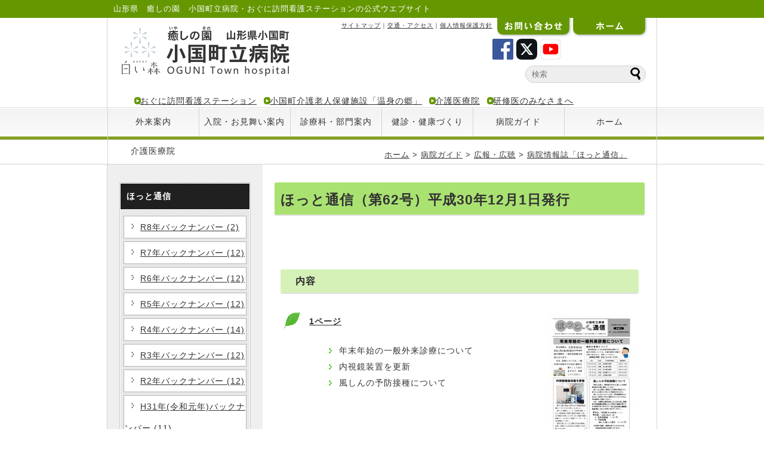

--- FILE ---
content_type: text/html; charset=UTF-8
request_url: https://www.ogunibyoin.jp/magazine/%E3%81%BB%E3%81%A3%E3%81%A8%E9%80%9A%E4%BF%A1%EF%BC%88%E7%AC%AC62%E5%8F%B7%EF%BC%89%E5%B9%B3%E6%88%9030%E5%B9%B412%E6%9C%881%E6%97%A5%E7%99%BA%E8%A1%8C/
body_size: 12909
content:





























<!DOCTYPE html PUBLIC "-//W3C//DTD XHTML 1.0 Transitional//EN" "http://www.w3.org/TR/xhtml1/DTD/xhtml1-transitional.dtd">
<html xmlns="http://www.w3.org/1999/xhtml" lang="ja" xml:lang="ja" dir="ltr" xmlns:og="http://ogp.me/ns#" xmlns:fb="http://www.facebook.com/2008/fbml">
<head>
<!-- Google tag (gtag.js) -->
<script async src="https://www.googletagmanager.com/gtag/js?id=G-1V3L05R04W"></script>
<script>
  window.dataLayer = window.dataLayer || [];
  function gtag(){dataLayer.push(arguments);}
  gtag('js', new Date());

  gtag('config', 'G-1V3L05R04W');
</script>
<meta http-equiv="Content-Type" content="text/html; charset=utf-8" />
<meta http-equiv="Content-Style-Type" content="text/css" />
<meta http-equiv="Content-Script-Type" content="text/javascript" />
<meta http-equiv="imagetoolbar" content="no" />
<meta name="description" content="癒しの園山形県の小国町立病院の公式ホームページです。内科・整形外科・産婦人科・外科・小児科・眼科・耳鼻いんこう科・歯科診療所の診療日・時間、受付・入院などのご案内です。健康診断の予約も随時受付しております。また、小国町立病院をはじめとする「癒しの園」全体の施設案内も行っております。" />
<meta name="keywords" content="小国町立病院,小国病院,山形県小国町,癒しの園,温身の郷,おぐに訪問看護ステーション,町立歯科診療所,歯科診療所,歯医者,おぐにびょういん,ぬくみのさと,いやしのその," />
<link rel="stylesheet" href="https://www.ogunibyoin.jp/wp-content/themes/iyashi-style/style.css">
<meta name='robots' content='max-image-preview:large' />
	<style>img:is([sizes="auto" i], [sizes^="auto," i]) { contain-intrinsic-size: 3000px 1500px }</style>
	<script type="text/javascript">
/* <![CDATA[ */
window._wpemojiSettings = {"baseUrl":"https:\/\/s.w.org\/images\/core\/emoji\/15.0.3\/72x72\/","ext":".png","svgUrl":"https:\/\/s.w.org\/images\/core\/emoji\/15.0.3\/svg\/","svgExt":".svg","source":{"concatemoji":"https:\/\/www.ogunibyoin.jp\/wp-includes\/js\/wp-emoji-release.min.js"}};
/*! This file is auto-generated */
!function(i,n){var o,s,e;function c(e){try{var t={supportTests:e,timestamp:(new Date).valueOf()};sessionStorage.setItem(o,JSON.stringify(t))}catch(e){}}function p(e,t,n){e.clearRect(0,0,e.canvas.width,e.canvas.height),e.fillText(t,0,0);var t=new Uint32Array(e.getImageData(0,0,e.canvas.width,e.canvas.height).data),r=(e.clearRect(0,0,e.canvas.width,e.canvas.height),e.fillText(n,0,0),new Uint32Array(e.getImageData(0,0,e.canvas.width,e.canvas.height).data));return t.every(function(e,t){return e===r[t]})}function u(e,t,n){switch(t){case"flag":return n(e,"\ud83c\udff3\ufe0f\u200d\u26a7\ufe0f","\ud83c\udff3\ufe0f\u200b\u26a7\ufe0f")?!1:!n(e,"\ud83c\uddfa\ud83c\uddf3","\ud83c\uddfa\u200b\ud83c\uddf3")&&!n(e,"\ud83c\udff4\udb40\udc67\udb40\udc62\udb40\udc65\udb40\udc6e\udb40\udc67\udb40\udc7f","\ud83c\udff4\u200b\udb40\udc67\u200b\udb40\udc62\u200b\udb40\udc65\u200b\udb40\udc6e\u200b\udb40\udc67\u200b\udb40\udc7f");case"emoji":return!n(e,"\ud83d\udc26\u200d\u2b1b","\ud83d\udc26\u200b\u2b1b")}return!1}function f(e,t,n){var r="undefined"!=typeof WorkerGlobalScope&&self instanceof WorkerGlobalScope?new OffscreenCanvas(300,150):i.createElement("canvas"),a=r.getContext("2d",{willReadFrequently:!0}),o=(a.textBaseline="top",a.font="600 32px Arial",{});return e.forEach(function(e){o[e]=t(a,e,n)}),o}function t(e){var t=i.createElement("script");t.src=e,t.defer=!0,i.head.appendChild(t)}"undefined"!=typeof Promise&&(o="wpEmojiSettingsSupports",s=["flag","emoji"],n.supports={everything:!0,everythingExceptFlag:!0},e=new Promise(function(e){i.addEventListener("DOMContentLoaded",e,{once:!0})}),new Promise(function(t){var n=function(){try{var e=JSON.parse(sessionStorage.getItem(o));if("object"==typeof e&&"number"==typeof e.timestamp&&(new Date).valueOf()<e.timestamp+604800&&"object"==typeof e.supportTests)return e.supportTests}catch(e){}return null}();if(!n){if("undefined"!=typeof Worker&&"undefined"!=typeof OffscreenCanvas&&"undefined"!=typeof URL&&URL.createObjectURL&&"undefined"!=typeof Blob)try{var e="postMessage("+f.toString()+"("+[JSON.stringify(s),u.toString(),p.toString()].join(",")+"));",r=new Blob([e],{type:"text/javascript"}),a=new Worker(URL.createObjectURL(r),{name:"wpTestEmojiSupports"});return void(a.onmessage=function(e){c(n=e.data),a.terminate(),t(n)})}catch(e){}c(n=f(s,u,p))}t(n)}).then(function(e){for(var t in e)n.supports[t]=e[t],n.supports.everything=n.supports.everything&&n.supports[t],"flag"!==t&&(n.supports.everythingExceptFlag=n.supports.everythingExceptFlag&&n.supports[t]);n.supports.everythingExceptFlag=n.supports.everythingExceptFlag&&!n.supports.flag,n.DOMReady=!1,n.readyCallback=function(){n.DOMReady=!0}}).then(function(){return e}).then(function(){var e;n.supports.everything||(n.readyCallback(),(e=n.source||{}).concatemoji?t(e.concatemoji):e.wpemoji&&e.twemoji&&(t(e.twemoji),t(e.wpemoji)))}))}((window,document),window._wpemojiSettings);
/* ]]> */
</script>
<style id='wp-emoji-styles-inline-css' type='text/css'>

	img.wp-smiley, img.emoji {
		display: inline !important;
		border: none !important;
		box-shadow: none !important;
		height: 1em !important;
		width: 1em !important;
		margin: 0 0.07em !important;
		vertical-align: -0.1em !important;
		background: none !important;
		padding: 0 !important;
	}
</style>
<link rel='stylesheet' id='wp-block-library-css' href='https://www.ogunibyoin.jp/wp-includes/css/dist/block-library/style.min.css' type='text/css' media='all' />
<style id='classic-theme-styles-inline-css' type='text/css'>
/*! This file is auto-generated */
.wp-block-button__link{color:#fff;background-color:#32373c;border-radius:9999px;box-shadow:none;text-decoration:none;padding:calc(.667em + 2px) calc(1.333em + 2px);font-size:1.125em}.wp-block-file__button{background:#32373c;color:#fff;text-decoration:none}
</style>
<style id='global-styles-inline-css' type='text/css'>
:root{--wp--preset--aspect-ratio--square: 1;--wp--preset--aspect-ratio--4-3: 4/3;--wp--preset--aspect-ratio--3-4: 3/4;--wp--preset--aspect-ratio--3-2: 3/2;--wp--preset--aspect-ratio--2-3: 2/3;--wp--preset--aspect-ratio--16-9: 16/9;--wp--preset--aspect-ratio--9-16: 9/16;--wp--preset--color--black: #000000;--wp--preset--color--cyan-bluish-gray: #abb8c3;--wp--preset--color--white: #ffffff;--wp--preset--color--pale-pink: #f78da7;--wp--preset--color--vivid-red: #cf2e2e;--wp--preset--color--luminous-vivid-orange: #ff6900;--wp--preset--color--luminous-vivid-amber: #fcb900;--wp--preset--color--light-green-cyan: #7bdcb5;--wp--preset--color--vivid-green-cyan: #00d084;--wp--preset--color--pale-cyan-blue: #8ed1fc;--wp--preset--color--vivid-cyan-blue: #0693e3;--wp--preset--color--vivid-purple: #9b51e0;--wp--preset--gradient--vivid-cyan-blue-to-vivid-purple: linear-gradient(135deg,rgba(6,147,227,1) 0%,rgb(155,81,224) 100%);--wp--preset--gradient--light-green-cyan-to-vivid-green-cyan: linear-gradient(135deg,rgb(122,220,180) 0%,rgb(0,208,130) 100%);--wp--preset--gradient--luminous-vivid-amber-to-luminous-vivid-orange: linear-gradient(135deg,rgba(252,185,0,1) 0%,rgba(255,105,0,1) 100%);--wp--preset--gradient--luminous-vivid-orange-to-vivid-red: linear-gradient(135deg,rgba(255,105,0,1) 0%,rgb(207,46,46) 100%);--wp--preset--gradient--very-light-gray-to-cyan-bluish-gray: linear-gradient(135deg,rgb(238,238,238) 0%,rgb(169,184,195) 100%);--wp--preset--gradient--cool-to-warm-spectrum: linear-gradient(135deg,rgb(74,234,220) 0%,rgb(151,120,209) 20%,rgb(207,42,186) 40%,rgb(238,44,130) 60%,rgb(251,105,98) 80%,rgb(254,248,76) 100%);--wp--preset--gradient--blush-light-purple: linear-gradient(135deg,rgb(255,206,236) 0%,rgb(152,150,240) 100%);--wp--preset--gradient--blush-bordeaux: linear-gradient(135deg,rgb(254,205,165) 0%,rgb(254,45,45) 50%,rgb(107,0,62) 100%);--wp--preset--gradient--luminous-dusk: linear-gradient(135deg,rgb(255,203,112) 0%,rgb(199,81,192) 50%,rgb(65,88,208) 100%);--wp--preset--gradient--pale-ocean: linear-gradient(135deg,rgb(255,245,203) 0%,rgb(182,227,212) 50%,rgb(51,167,181) 100%);--wp--preset--gradient--electric-grass: linear-gradient(135deg,rgb(202,248,128) 0%,rgb(113,206,126) 100%);--wp--preset--gradient--midnight: linear-gradient(135deg,rgb(2,3,129) 0%,rgb(40,116,252) 100%);--wp--preset--font-size--small: 13px;--wp--preset--font-size--medium: 20px;--wp--preset--font-size--large: 36px;--wp--preset--font-size--x-large: 42px;--wp--preset--spacing--20: 0.44rem;--wp--preset--spacing--30: 0.67rem;--wp--preset--spacing--40: 1rem;--wp--preset--spacing--50: 1.5rem;--wp--preset--spacing--60: 2.25rem;--wp--preset--spacing--70: 3.38rem;--wp--preset--spacing--80: 5.06rem;--wp--preset--shadow--natural: 6px 6px 9px rgba(0, 0, 0, 0.2);--wp--preset--shadow--deep: 12px 12px 50px rgba(0, 0, 0, 0.4);--wp--preset--shadow--sharp: 6px 6px 0px rgba(0, 0, 0, 0.2);--wp--preset--shadow--outlined: 6px 6px 0px -3px rgba(255, 255, 255, 1), 6px 6px rgba(0, 0, 0, 1);--wp--preset--shadow--crisp: 6px 6px 0px rgba(0, 0, 0, 1);}:where(.is-layout-flex){gap: 0.5em;}:where(.is-layout-grid){gap: 0.5em;}body .is-layout-flex{display: flex;}.is-layout-flex{flex-wrap: wrap;align-items: center;}.is-layout-flex > :is(*, div){margin: 0;}body .is-layout-grid{display: grid;}.is-layout-grid > :is(*, div){margin: 0;}:where(.wp-block-columns.is-layout-flex){gap: 2em;}:where(.wp-block-columns.is-layout-grid){gap: 2em;}:where(.wp-block-post-template.is-layout-flex){gap: 1.25em;}:where(.wp-block-post-template.is-layout-grid){gap: 1.25em;}.has-black-color{color: var(--wp--preset--color--black) !important;}.has-cyan-bluish-gray-color{color: var(--wp--preset--color--cyan-bluish-gray) !important;}.has-white-color{color: var(--wp--preset--color--white) !important;}.has-pale-pink-color{color: var(--wp--preset--color--pale-pink) !important;}.has-vivid-red-color{color: var(--wp--preset--color--vivid-red) !important;}.has-luminous-vivid-orange-color{color: var(--wp--preset--color--luminous-vivid-orange) !important;}.has-luminous-vivid-amber-color{color: var(--wp--preset--color--luminous-vivid-amber) !important;}.has-light-green-cyan-color{color: var(--wp--preset--color--light-green-cyan) !important;}.has-vivid-green-cyan-color{color: var(--wp--preset--color--vivid-green-cyan) !important;}.has-pale-cyan-blue-color{color: var(--wp--preset--color--pale-cyan-blue) !important;}.has-vivid-cyan-blue-color{color: var(--wp--preset--color--vivid-cyan-blue) !important;}.has-vivid-purple-color{color: var(--wp--preset--color--vivid-purple) !important;}.has-black-background-color{background-color: var(--wp--preset--color--black) !important;}.has-cyan-bluish-gray-background-color{background-color: var(--wp--preset--color--cyan-bluish-gray) !important;}.has-white-background-color{background-color: var(--wp--preset--color--white) !important;}.has-pale-pink-background-color{background-color: var(--wp--preset--color--pale-pink) !important;}.has-vivid-red-background-color{background-color: var(--wp--preset--color--vivid-red) !important;}.has-luminous-vivid-orange-background-color{background-color: var(--wp--preset--color--luminous-vivid-orange) !important;}.has-luminous-vivid-amber-background-color{background-color: var(--wp--preset--color--luminous-vivid-amber) !important;}.has-light-green-cyan-background-color{background-color: var(--wp--preset--color--light-green-cyan) !important;}.has-vivid-green-cyan-background-color{background-color: var(--wp--preset--color--vivid-green-cyan) !important;}.has-pale-cyan-blue-background-color{background-color: var(--wp--preset--color--pale-cyan-blue) !important;}.has-vivid-cyan-blue-background-color{background-color: var(--wp--preset--color--vivid-cyan-blue) !important;}.has-vivid-purple-background-color{background-color: var(--wp--preset--color--vivid-purple) !important;}.has-black-border-color{border-color: var(--wp--preset--color--black) !important;}.has-cyan-bluish-gray-border-color{border-color: var(--wp--preset--color--cyan-bluish-gray) !important;}.has-white-border-color{border-color: var(--wp--preset--color--white) !important;}.has-pale-pink-border-color{border-color: var(--wp--preset--color--pale-pink) !important;}.has-vivid-red-border-color{border-color: var(--wp--preset--color--vivid-red) !important;}.has-luminous-vivid-orange-border-color{border-color: var(--wp--preset--color--luminous-vivid-orange) !important;}.has-luminous-vivid-amber-border-color{border-color: var(--wp--preset--color--luminous-vivid-amber) !important;}.has-light-green-cyan-border-color{border-color: var(--wp--preset--color--light-green-cyan) !important;}.has-vivid-green-cyan-border-color{border-color: var(--wp--preset--color--vivid-green-cyan) !important;}.has-pale-cyan-blue-border-color{border-color: var(--wp--preset--color--pale-cyan-blue) !important;}.has-vivid-cyan-blue-border-color{border-color: var(--wp--preset--color--vivid-cyan-blue) !important;}.has-vivid-purple-border-color{border-color: var(--wp--preset--color--vivid-purple) !important;}.has-vivid-cyan-blue-to-vivid-purple-gradient-background{background: var(--wp--preset--gradient--vivid-cyan-blue-to-vivid-purple) !important;}.has-light-green-cyan-to-vivid-green-cyan-gradient-background{background: var(--wp--preset--gradient--light-green-cyan-to-vivid-green-cyan) !important;}.has-luminous-vivid-amber-to-luminous-vivid-orange-gradient-background{background: var(--wp--preset--gradient--luminous-vivid-amber-to-luminous-vivid-orange) !important;}.has-luminous-vivid-orange-to-vivid-red-gradient-background{background: var(--wp--preset--gradient--luminous-vivid-orange-to-vivid-red) !important;}.has-very-light-gray-to-cyan-bluish-gray-gradient-background{background: var(--wp--preset--gradient--very-light-gray-to-cyan-bluish-gray) !important;}.has-cool-to-warm-spectrum-gradient-background{background: var(--wp--preset--gradient--cool-to-warm-spectrum) !important;}.has-blush-light-purple-gradient-background{background: var(--wp--preset--gradient--blush-light-purple) !important;}.has-blush-bordeaux-gradient-background{background: var(--wp--preset--gradient--blush-bordeaux) !important;}.has-luminous-dusk-gradient-background{background: var(--wp--preset--gradient--luminous-dusk) !important;}.has-pale-ocean-gradient-background{background: var(--wp--preset--gradient--pale-ocean) !important;}.has-electric-grass-gradient-background{background: var(--wp--preset--gradient--electric-grass) !important;}.has-midnight-gradient-background{background: var(--wp--preset--gradient--midnight) !important;}.has-small-font-size{font-size: var(--wp--preset--font-size--small) !important;}.has-medium-font-size{font-size: var(--wp--preset--font-size--medium) !important;}.has-large-font-size{font-size: var(--wp--preset--font-size--large) !important;}.has-x-large-font-size{font-size: var(--wp--preset--font-size--x-large) !important;}
:where(.wp-block-post-template.is-layout-flex){gap: 1.25em;}:where(.wp-block-post-template.is-layout-grid){gap: 1.25em;}
:where(.wp-block-columns.is-layout-flex){gap: 2em;}:where(.wp-block-columns.is-layout-grid){gap: 2em;}
:root :where(.wp-block-pullquote){font-size: 1.5em;line-height: 1.6;}
</style>
<link rel='stylesheet' id='fancybox-css' href='https://www.ogunibyoin.jp/wp-content/plugins/easy-fancybox/fancybox/1.5.4/jquery.fancybox.min.css' type='text/css' media='screen' />
<style id='fancybox-inline-css' type='text/css'>
#fancybox-outer{background:#fff}#fancybox-content{background:#fff;border-color:#fff;color:inherit;}#fancybox-title,#fancybox-title-float-main{color:#fff}
</style>
<link rel='stylesheet' id='tablepress-default-css' href='https://www.ogunibyoin.jp/wp-content/tablepress-combined.min.css' type='text/css' media='all' />
<!--n2css--><!--n2js--><script type="text/javascript" src="https://www.ogunibyoin.jp/wp-includes/js/jquery/jquery.min.js" id="jquery-core-js"></script>
<script type="text/javascript" src="https://www.ogunibyoin.jp/wp-includes/js/jquery/jquery-migrate.min.js" id="jquery-migrate-js"></script>
<link rel="https://api.w.org/" href="https://www.ogunibyoin.jp/wp-json/" /><link rel="EditURI" type="application/rsd+xml" title="RSD" href="https://www.ogunibyoin.jp/xmlrpc.php?rsd" />
<link rel="canonical" href="https://www.ogunibyoin.jp/magazine/%e3%81%bb%e3%81%a3%e3%81%a8%e9%80%9a%e4%bf%a1%ef%bc%88%e7%ac%ac62%e5%8f%b7%ef%bc%89%e5%b9%b3%e6%88%9030%e5%b9%b412%e6%9c%881%e6%97%a5%e7%99%ba%e8%a1%8c/" />
<link rel='shortlink' href='https://www.ogunibyoin.jp/?p=4495' />
<link rel="alternate" title="oEmbed (JSON)" type="application/json+oembed" href="https://www.ogunibyoin.jp/wp-json/oembed/1.0/embed?url=https%3A%2F%2Fwww.ogunibyoin.jp%2Fmagazine%2F%25e3%2581%25bb%25e3%2581%25a3%25e3%2581%25a8%25e9%2580%259a%25e4%25bf%25a1%25ef%25bc%2588%25e7%25ac%25ac62%25e5%258f%25b7%25ef%25bc%2589%25e5%25b9%25b3%25e6%2588%259030%25e5%25b9%25b412%25e6%259c%25881%25e6%2597%25a5%25e7%2599%25ba%25e8%25a1%258c%2F" />
<link rel="alternate" title="oEmbed (XML)" type="text/xml+oembed" href="https://www.ogunibyoin.jp/wp-json/oembed/1.0/embed?url=https%3A%2F%2Fwww.ogunibyoin.jp%2Fmagazine%2F%25e3%2581%25bb%25e3%2581%25a3%25e3%2581%25a8%25e9%2580%259a%25e4%25bf%25a1%25ef%25bc%2588%25e7%25ac%25ac62%25e5%258f%25b7%25ef%25bc%2589%25e5%25b9%25b3%25e6%2588%259030%25e5%25b9%25b412%25e6%259c%25881%25e6%2597%25a5%25e7%2599%25ba%25e8%25a1%258c%2F&#038;format=xml" />
<script type="text/javascript" src="https://www.ogunibyoin.jp/wp-content/themes/iyashi-style/js/jquery-1.9.0.min.js"></script>
<script type="text/javascript" src="https://www.ogunibyoin.jp/wp-content/themes/iyashi-style/js/common.js"></script>
<script type="text/javascript">
			$(function(){
				
				$("ul").on("click", "li",function() {
					$("li.selected").removeClass("selected");
					$(this).addClass("selected");
					myID = this.id.split("_")[1];
					$("#textArea>div").hide();
					$("#text_" + myID).show();
					
					var myColor = $(this).css("background-color");
					$("#textArea").css("background-color", myColor);
				})

				$("#tab_1").trigger("click");
				
			})			
</script>
<title>ほっと通信（第62号）平成30年12月1日発行 | 山形県　癒しの園　小国町立病院・おぐに訪問看護ステーション</title>
<!--============  言語選択 ============ -->
<meta name="google-translate-customization" content="6d8f0a1e4c50cb19-dfae9d7b2599378e-g89b3b445fbd056fa-12"></meta><!--============  言語選択　終 ============ -->
<!--SNSのOGP-->
<meta property="fb:admins" content="1507680599480513" />
<meta property="fb:app_id" content="226246337566267" />
<meta property="og:locale" content="ja_JP">
<meta property="og:type" content="blog">
<meta property="og:description" content="内容 1ページ 年末年始の一般外来診療について 内視鏡装置を更新 風しんの予防接種について 2ページ 第60回医療の現場から「貧血」～内科 栁谷稜医師～ 3ページ シリーズ 私の仕事～第9回 看護師 ">
<meta property="og:title" content="ほっと通信（第62号）平成30年12月1日発行">
<meta property="og:url" content="https://www.ogunibyoin.jp/magazine/%e3%81%bb%e3%81%a3%e3%81%a8%e9%80%9a%e4%bf%a1%ef%bc%88%e7%ac%ac62%e5%8f%b7%ef%bc%89%e5%b9%b3%e6%88%9030%e5%b9%b412%e6%9c%881%e6%97%a5%e7%99%ba%e8%a1%8c/">
<meta property="og:site_name" content="山形県　癒しの園　小国町立病院・おぐに訪問看護ステーション">
<meta property="og:image" content="https://www.ogunibyoin.jp/wp-content/uploads/2018/12/magazine062-01.jpg">
<!--============ OGP　終============ -->
</head>

<body>
<script>(function(d, s, id) {
  var js, fjs = d.getElementsByTagName(s)[0];
  if (d.getElementById(id)) return;
  js = d.createElement(s); js.id = id; js.async = true;
  js.src = "//connect.facebook.net/ja_JP/all.js#xfbml=1&appId=226246337566267";
  fjs.parentNode.insertBefore(js, fjs);
}(document, 'script', 'facebook-jssdk'));</script>


<div id="top"></div><!-- /#top -->
<!-- =========== サイトの説明 ============ -->
<div id="pr">
<div id="pr-in">
<p>山形県　癒しの園　小国町立病院・おぐに訪問看護ステーションの公式ウエブサイト</p>
</div><!-- /#pr-in -->
</div><!-- /#pr -->
<!-- =========== サイトの説明　終============ -->

<!-- =========== ヘッダー　============ -->
<div id="header">
<h1><a href="https://www.ogunibyoin.jp/"><img src="https://www.ogunibyoin.jp/wp-content/themes/iyashi-style/images/title.png" alt="山形県　癒しの園　小国町立病院・おぐに訪問看護ステーション" /></a></h1>
<div id="gNavi-home">
<a href="https://www.ogunibyoin.jp/"><img src="https://www.ogunibyoin.jp/wp-content/themes/iyashi-style/images/btn_home.gif" alt="ホーム" class="rollover" /></a>
</div><!--  /#gNavi-home -->
<div id="gNavi-contact">
<a href="https://www.ogunibyoin.jp/outline/public/inquiry/"><img src="https://www.ogunibyoin.jp/wp-content/themes/iyashi-style/images/btn_contact.gif" alt="お問い合わせはこちら" class="rollover" /></a>
</div><!-- /#gNavi-contact -->
<div id="gNavi-kiso">
<a href="https://www.ogunibyoin.jp/sitemap/">サイトマップ</a>｜<a href="https://www.ogunibyoin.jp/outline/access/">交通・アクセス</a>｜<a href="https://www.ogunibyoin.jp/outline/privacy/">個人情報保護方針</a> </div><!-- /#gNavi-kiso -->
<div id="language">
<div id="google_translate_element"></div><script type="text/javascript">
function googleTranslateElementInit() {
  new google.translate.TranslateElement({pageLanguage: 'ja', includedLanguages: 'de,en,fr,ko,zh-CN,zh-TW', layout: google.translate.TranslateElement.InlineLayout.SIMPLE, autoDisplay: false}, 'google_translate_element');
}
</script><script type="text/javascript" src="//translate.google.com/translate_a/element.js?cb=googleTranslateElementInit"></script>
</div><!-- /#language -->
<div id="facebook">
<a href="https://www.facebook.com/pages/%E7%99%92%E3%81%97%E3%81%AE%E5%9C%92%E5%B0%8F%E5%9B%BD%E7%94%BA%E7%AB%8B%E7%97%85%E9%99%A2/1507680599480513"><img src="https://www.ogunibyoin.jp/wp-content/themes/iyashi-style/images/facebook.gif" alt="小国町立病院公式フェイスブックアイコン" class="rollover" /></a>
</div><!-- /#facebook -->
<div id="twitter">
<a href="https://twitter.com/iyashinosono"><img src="https://www.ogunibyoin.jp/wp-content/themes/iyashi-style/images/x.gif" alt="小国町立病院公式Xアイコン" class="rollover" /></a>
</div><!-- /#twitter -->
<div id="youtube">
<a href="https://www.youtube.com/@ogunitownhospital"><img src="https://www.ogunibyoin.jp/wp-content/themes/iyashi-style/images/youtube.gif" alt="小国町立病院公式Xアイコン" class="rollover" /></a>
</div><!-- /#youtube -->
<div id="search">
<form method="get" id="searchform" action="https://www.ogunibyoin.jp/">
<input type="text" placeholder="検索" name="s" id="s">
<input type="submit" id="searchsubmit" value="">
</form>
</div><!-- /#search -->
<div class="Facility"><ul id="menu-%e7%99%92%e3%81%97%e3%81%ae%e5%9c%92%e6%96%bd%e8%a8%ad%e3%83%8a%e3%83%93" class="nl"><li id="menu-item-325" class="menu-item menu-item-type-post_type menu-item-object-page menu-item-325"><a href="https://www.ogunibyoin.jp/houkan/">おぐに訪問看護ステーション</a></li>
<li id="menu-item-324" class="menu-item menu-item-type-post_type menu-item-object-page menu-item-324"><a href="https://www.ogunibyoin.jp/nukumi/">小国町介護老人保健施設「温身の郷」</a></li>
<li id="menu-item-7509" class="menu-item menu-item-type-post_type menu-item-object-page menu-item-7509"><a href="https://www.ogunibyoin.jp/%e5%b0%8f%e5%9b%bd%e7%94%ba%e7%ab%8b%e7%97%85%e9%99%a2%e4%bb%8b%e8%ad%b7%e5%8c%bb%e7%99%82%e9%99%a2/">介護医療院</a></li>
<li id="menu-item-5055" class="menu-item menu-item-type-post_type menu-item-object-page menu-item-5055"><a href="https://www.ogunibyoin.jp/resident/">研修医のみなさまへ</a></li>
</ul></div>
</div><!-- /#header -->
<!-- ===========ヘッダー　終============ -->
<!-- ===========メインメニュー ============ -->
<div id="head_menu">
<div class="menu-%e3%83%a1%e3%82%a4%e3%83%b3%e3%83%a1%e3%83%8b%e3%83%a5%e3%83%bc%ef%bc%88%e8%a6%aa%e3%83%bb%e5%ad%90%e3%82%ab%e3%83%86%e3%82%b4%e3%83%aa%ef%bc%89-container"><ul id="menu-%e3%83%a1%e3%82%a4%e3%83%b3%e3%83%a1%e3%83%8b%e3%83%a5%e3%83%bc%ef%bc%88%e8%a6%aa%e3%83%bb%e5%ad%90%e3%82%ab%e3%83%86%e3%82%b4%e3%83%aa%ef%bc%89" class="menu"><li id="menu-item-330" class="menu-item menu-item-type-post_type menu-item-object-page menu-item-has-children menu-item-330"><a href="https://www.ogunibyoin.jp/guide/">外来案内</a>
<ul class="sub-menu">
	<li id="menu-item-339" class="menu-item menu-item-type-post_type menu-item-object-page menu-item-339"><a href="https://www.ogunibyoin.jp/guide/day/">診療日・時間</a></li>
	<li id="menu-item-336" class="menu-item menu-item-type-post_type menu-item-object-page menu-item-336"><a href="https://www.ogunibyoin.jp/guide/doctor/">外来・当直担当医</a></li>
	<li id="menu-item-337" class="menu-item menu-item-type-post_type menu-item-object-page menu-item-337"><a href="https://www.ogunibyoin.jp/guide/consult/">外来受診の手続き</a></li>
	<li id="menu-item-979" class="menu-item menu-item-type-post_type menu-item-object-page menu-item-979"><a href="https://www.ogunibyoin.jp/guide/please/">患者さんへのお願い</a></li>
</ul>
</li>
<li id="menu-item-376" class="menu-item menu-item-type-post_type menu-item-object-page menu-item-has-children menu-item-376"><a href="https://www.ogunibyoin.jp/hospitalized/">入院・お見舞い案内</a>
<ul class="sub-menu">
	<li id="menu-item-378" class="menu-item menu-item-type-post_type menu-item-object-page menu-item-378"><a href="https://www.ogunibyoin.jp/hospitalized/procedure/">入院手続き・持ち物</a></li>
	<li id="menu-item-379" class="menu-item menu-item-type-post_type menu-item-object-page menu-item-379"><a href="https://www.ogunibyoin.jp/hospitalized/life/">入院生活について</a></li>
	<li id="menu-item-377" class="menu-item menu-item-type-post_type menu-item-object-page menu-item-377"><a href="https://www.ogunibyoin.jp/hospitalized/visit/">お見舞いのかたへ</a></li>
</ul>
</li>
<li id="menu-item-394" class="menu-item menu-item-type-post_type menu-item-object-page menu-item-has-children menu-item-394"><a href="https://www.ogunibyoin.jp/introduction/">診療科・部門案内</a>
<ul class="sub-menu">
	<li id="menu-item-405" class="menu-item menu-item-type-post_type menu-item-object-page menu-item-405"><a href="https://www.ogunibyoin.jp/introduction/practice/">診療科</a></li>
	<li id="menu-item-399" class="menu-item menu-item-type-post_type menu-item-object-page menu-item-399"><a href="https://www.ogunibyoin.jp/introduction/technique/">医療技術部</a></li>
	<li id="menu-item-396" class="menu-item menu-item-type-post_type menu-item-object-page menu-item-396"><a href="https://www.ogunibyoin.jp/introduction/nurse/">看護部</a></li>
	<li id="menu-item-980" class="menu-item menu-item-type-post_type menu-item-object-page menu-item-980"><a href="https://www.ogunibyoin.jp/introduction/cooperation/">地域医療連携室</a></li>
	<li id="menu-item-1002" class="menu-item menu-item-type-post_type menu-item-object-page menu-item-1002"><a href="https://www.ogunibyoin.jp/introduction/safety/">医療安全管理室</a></li>
</ul>
</li>
<li id="menu-item-380" class="menu-item menu-item-type-post_type menu-item-object-page menu-item-has-children menu-item-380"><a href="https://www.ogunibyoin.jp/health/">健診・健康づくり</a>
<ul class="sub-menu">
	<li id="menu-item-802" class="menu-item menu-item-type-post_type menu-item-object-page menu-item-802"><a href="https://www.ogunibyoin.jp/health/medical-check/">健診のご案内</a></li>
</ul>
</li>
<li id="menu-item-387" class="menu-item menu-item-type-post_type menu-item-object-page menu-item-has-children menu-item-387"><a href="https://www.ogunibyoin.jp/outline/">病院ガイド</a>
<ul class="sub-menu">
	<li id="menu-item-3558" class="menu-item menu-item-type-post_type menu-item-object-page menu-item-3558"><a href="https://www.ogunibyoin.jp/outline/idea/">理念・運営方針</a></li>
	<li id="menu-item-3559" class="menu-item menu-item-type-post_type menu-item-object-page menu-item-3559"><a href="https://www.ogunibyoin.jp/outline/overview/">施設概要</a></li>
	<li id="menu-item-981" class="menu-item menu-item-type-post_type menu-item-object-page menu-item-981"><a href="https://www.ogunibyoin.jp/outline/part/">町立病院の役割</a></li>
	<li id="menu-item-393" class="menu-item menu-item-type-post_type menu-item-object-page menu-item-393"><a href="https://www.ogunibyoin.jp/outline/greeting/">院長あいさつ</a></li>
	<li id="menu-item-3989" class="menu-item menu-item-type-post_type menu-item-object-page menu-item-3989"><a href="https://www.ogunibyoin.jp/outline/history/">当院のあゆみ</a></li>
	<li id="menu-item-389" class="menu-item menu-item-type-post_type menu-item-object-page menu-item-389"><a href="https://www.ogunibyoin.jp/outline/access/">交通アクセス・位置</a></li>
	<li id="menu-item-392" class="menu-item menu-item-type-post_type menu-item-object-page menu-item-392"><a href="https://www.ogunibyoin.jp/outline/management/">経営状況</a></li>
	<li id="menu-item-388" class="menu-item menu-item-type-post_type menu-item-object-page menu-item-388"><a href="https://www.ogunibyoin.jp/outline/floor/">フロア案内</a></li>
	<li id="menu-item-832" class="menu-item menu-item-type-post_type menu-item-object-page menu-item-832"><a href="https://www.ogunibyoin.jp/outline/public/">広報・広聴</a></li>
	<li id="menu-item-982" class="menu-item menu-item-type-post_type menu-item-object-page menu-item-982"><a href="https://www.ogunibyoin.jp/outline/recruit/">職員募集</a></li>
	<li id="menu-item-983" class="menu-item menu-item-type-post_type menu-item-object-page menu-item-983"><a href="https://www.ogunibyoin.jp/outline/infomation/">お知らせ一般</a></li>
	<li id="menu-item-984" class="menu-item menu-item-type-post_type menu-item-object-page menu-item-984"><a href="https://www.ogunibyoin.jp/outline/topics/">トピックス</a></li>
	<li id="menu-item-390" class="menu-item menu-item-type-post_type menu-item-object-page menu-item-390"><a href="https://www.ogunibyoin.jp/outline/privacy/">個人情報保護方針</a></li>
</ul>
</li>
<li id="menu-item-529" class="menu-item menu-item-type-custom menu-item-object-custom menu-item-home menu-item-529"><a href="http://www.ogunibyoin.jp/">ホーム</a></li>
<li id="menu-item-7928" class="menu-item menu-item-type-post_type menu-item-object-page menu-item-7928"><a href="https://www.ogunibyoin.jp/%e5%b0%8f%e5%9b%bd%e7%94%ba%e7%ab%8b%e7%97%85%e9%99%a2%e4%bb%8b%e8%ad%b7%e5%8c%bb%e7%99%82%e9%99%a2/">介護医療院</a></li>
</ul></div></div><!-- /#head_menu -->
<!-- ===========メインメニュー　終============ -->
   <div id="breadcrumbsWrap-page">
      <div id="breadcrumbs-page">
                  <div class="breadcrumbs"><!-- /パンくずリスト設定ここから -->
<a title="Go to 癒しの園　小国町立病院・老人保健施設「温身の郷」・おぐに訪問看護ステーション." href="https://www.ogunibyoin.jp/" class="home">ホーム</a> &gt; <a title="Go to 病院ガイド." href="https://www.ogunibyoin.jp//outline/" class="post post-page">病院ガイド</a> &gt; <a title="Go to 広報・広聴." href="https://www.ogunibyoin.jp//outline/public/" class="post post-page">広報・広聴</a> &gt; <a title="Go to 病院情報誌「ほっと通信」." href="https://www.ogunibyoin.jp/outline/public/magazine/" class="post post-page">病院情報誌「ほっと通信」</a>		　</div><!-- /パンくずリスト設定ここまで -->
      </div><!-- /#breadcrumbs-page -->
   </div><!-- /#breadcrumbs-page -->
   <div id="contents">
   <div id="cover">
      <div id="main">


<div id="post-4495" class="post-4495 magazine type-magazine status-publish format-standard has-post-thumbnail hentry classmagazine-magazineh30">
<h2>ほっと通信（第62号）平成30年12月1日発行</h2>
</div>
<div id="main-page">
<div class="post-meta">
<span class="category"></span>
<span class="tags"></span>
</div><!-- /.post-meta -->
<h3>内容</h3>
<h4><a href="http://www.ogunibyoin.jp/wp-content/uploads/2018/12/magazine062-01.jpg"><img decoding="async" class="alignright size-thumbnail wp-image-4499" src="http://www.ogunibyoin.jp/wp-content/uploads/2018/12/magazine062-01-141x200.jpg" alt="ほっと通信（第62号）　ページ1" width="141" height="200" srcset="https://www.ogunibyoin.jp/wp-content/uploads/2018/12/magazine062-01-141x200.jpg 141w, https://www.ogunibyoin.jp/wp-content/uploads/2018/12/magazine062-01.jpg 724w" sizes="(max-width: 141px) 100vw, 141px" /></a><a href="http://www.ogunibyoin.jp/wp-content/uploads/2018/11/magazine061-01.jpg">1ページ</a></h4>
<ul>
<li>年末年始の一般外来診療について</li>
<li>内視鏡装置を更新</li>
<li>風しんの予防接種について</li>
</ul>
<h4><a href="http://www.ogunibyoin.jp/wp-content/uploads/2018/12/magazine062-02.jpg"><img decoding="async" class="alignright size-thumbnail wp-image-4497" src="http://www.ogunibyoin.jp/wp-content/uploads/2018/12/magazine062-02-141x200.jpg" alt="ほっと通信（第62号）　ページ2" width="141" height="200" srcset="https://www.ogunibyoin.jp/wp-content/uploads/2018/12/magazine062-02-141x200.jpg 141w, https://www.ogunibyoin.jp/wp-content/uploads/2018/12/magazine062-02.jpg 724w" sizes="(max-width: 141px) 100vw, 141px" /></a><a href="http://www.ogunibyoin.jp/wp-content/uploads/2018/11/magazine061_02.jpg">2ページ</a></h4>
<ul>
<li>第60回医療の現場から「貧血」～内科 栁谷稜医師～</li>
</ul>
<h4><a href="http://www.ogunibyoin.jp/wp-content/uploads/2018/12/magazine062-03.jpg"><img decoding="async" class="alignright size-thumbnail wp-image-4496" src="http://www.ogunibyoin.jp/wp-content/uploads/2018/12/magazine062-03-141x200.jpg" alt="ほっと通信（第62号）　ページ3" width="141" height="200" srcset="https://www.ogunibyoin.jp/wp-content/uploads/2018/12/magazine062-03-141x200.jpg 141w, https://www.ogunibyoin.jp/wp-content/uploads/2018/12/magazine062-03.jpg 724w" sizes="(max-width: 141px) 100vw, 141px" /></a><a href="http://www.ogunibyoin.jp/wp-content/uploads/2018/11/magazine061-03.jpg">3ページ</a></h4>
<ul>
<li>シリーズ 私の仕事～第9回 看護師 塚原美春～</li>
<li>トピックス（文化の日行事食、院内感染対策研修会）</li>
</ul>
<h4><a href="http://www.ogunibyoin.jp/wp-content/uploads/2018/12/magazine062-04.jpg"><img loading="lazy" decoding="async" class="alignright size-thumbnail wp-image-4498" src="http://www.ogunibyoin.jp/wp-content/uploads/2018/12/magazine062-04-141x200.jpg" alt="ほっと通信（第62号）　ページ4" width="141" height="200" srcset="https://www.ogunibyoin.jp/wp-content/uploads/2018/12/magazine062-04-141x200.jpg 141w, https://www.ogunibyoin.jp/wp-content/uploads/2018/12/magazine062-04.jpg 724w" sizes="auto, (max-width: 141px) 100vw, 141px" /></a><a href="http://www.ogunibyoin.jp/wp-content/uploads/2018/11/magazine061-04.jpg">4ページ</a></h4>
<ul>
<li>外来診療体制、診療日変更等のお知らせ</li>
</ul>
<h3>ダウンロード</h3>
<p>PDFファイル：<a href="http://www.ogunibyoin.jp/wp-content/uploads/2018/12/magazine062.pdf">ほっと通信（第62号）平成30年12月1日発行　（843KB）</a></p>
<p>※pdfファイルは、ブラウザで表示すると文字化けする場合がありますので、ダウンロードし専用のビューアなどでご覧ください。</p>
<p>&nbsp;</p>
<p>JPEGファイル（続けて見る）：</p>

		<style type="text/css">
			#gallery-1 {
				margin: auto;
			}
			#gallery-1 .gallery-item {
				float: left;
				margin-top: 10px;
				text-align: center;
				width: 100%;
			}
			#gallery-1 img {
				border: 2px solid #cfcfcf;
			}
			#gallery-1 .gallery-caption {
				margin-left: 0;
			}
			/* see gallery_shortcode() in wp-includes/media.php */
		</style>
		<div id='gallery-1' class='gallery galleryid-4495 gallery-columns-1 gallery-size-thumbnail'><dl class='gallery-item'>
			<dt class='gallery-icon portrait'>
				<a href='https://www.ogunibyoin.jp/wp-content/uploads/2018/12/magazine062-01.jpg'><img loading="lazy" decoding="async" width="141" height="200" src="https://www.ogunibyoin.jp/wp-content/uploads/2018/12/magazine062-01-141x200.jpg" class="attachment-thumbnail size-thumbnail" alt="ほっと通信（第62号）　ページ1" srcset="https://www.ogunibyoin.jp/wp-content/uploads/2018/12/magazine062-01-141x200.jpg 141w, https://www.ogunibyoin.jp/wp-content/uploads/2018/12/magazine062-01.jpg 724w" sizes="auto, (max-width: 141px) 100vw, 141px" /></a>
			</dt></dl><br style="clear: both" /><dl class='gallery-item'>
			<dt class='gallery-icon portrait'>
				<a href='https://www.ogunibyoin.jp/wp-content/uploads/2018/12/magazine062-02.jpg'><img loading="lazy" decoding="async" width="141" height="200" src="https://www.ogunibyoin.jp/wp-content/uploads/2018/12/magazine062-02-141x200.jpg" class="attachment-thumbnail size-thumbnail" alt="ほっと通信（第62号）　ページ2" srcset="https://www.ogunibyoin.jp/wp-content/uploads/2018/12/magazine062-02-141x200.jpg 141w, https://www.ogunibyoin.jp/wp-content/uploads/2018/12/magazine062-02.jpg 724w" sizes="auto, (max-width: 141px) 100vw, 141px" /></a>
			</dt></dl><br style="clear: both" /><dl class='gallery-item'>
			<dt class='gallery-icon portrait'>
				<a href='https://www.ogunibyoin.jp/wp-content/uploads/2018/12/magazine062-03.jpg'><img loading="lazy" decoding="async" width="141" height="200" src="https://www.ogunibyoin.jp/wp-content/uploads/2018/12/magazine062-03-141x200.jpg" class="attachment-thumbnail size-thumbnail" alt="ほっと通信（第62号）　ページ3" srcset="https://www.ogunibyoin.jp/wp-content/uploads/2018/12/magazine062-03-141x200.jpg 141w, https://www.ogunibyoin.jp/wp-content/uploads/2018/12/magazine062-03.jpg 724w" sizes="auto, (max-width: 141px) 100vw, 141px" /></a>
			</dt></dl><br style="clear: both" /><dl class='gallery-item'>
			<dt class='gallery-icon portrait'>
				<a href='https://www.ogunibyoin.jp/wp-content/uploads/2018/12/magazine062-04.jpg'><img loading="lazy" decoding="async" width="141" height="200" src="https://www.ogunibyoin.jp/wp-content/uploads/2018/12/magazine062-04-141x200.jpg" class="attachment-thumbnail size-thumbnail" alt="ほっと通信（第62号）　ページ4" srcset="https://www.ogunibyoin.jp/wp-content/uploads/2018/12/magazine062-04-141x200.jpg 141w, https://www.ogunibyoin.jp/wp-content/uploads/2018/12/magazine062-04.jpg 724w" sizes="auto, (max-width: 141px) 100vw, 141px" /></a>
			</dt></dl><br style="clear: both" />
		</div>

<div class="layout"></div>
</div><!-- /#main-page -->

<div id="sns-box-out">
<div id="sns-box-in">
<ul class="sns">
<li>
<a href="https://twitter.com/share" class="twitter-share-button" data-count="vertical" data-url="https://www.ogunibyoin.jp/magazine/%e3%81%bb%e3%81%a3%e3%81%a8%e9%80%9a%e4%bf%a1%ef%bc%88%e7%ac%ac62%e5%8f%b7%ef%bc%89%e5%b9%b3%e6%88%9030%e5%b9%b412%e6%9c%881%e6%97%a5%e7%99%ba%e8%a1%8c/" data-text="ほっと通信（第62号）平成30年12月1日発行">Tweet</a><script type="text/javascript" src="//platform.twitter.com/widgets.js"></script>
</li>
<li>
<div class="fb-like" data-layout="box_count" data-action="like" data-show-faces="true" data-share="true"></div>
</li>
<li><!-- LINEで送るボタン（モバイルのみ表示） -->
<!-- // LINEで送るボタン（モバイルのみ表示） -->
</li>
</ul>
</div><!-- /#sns-box-in -->
</div><!-- /#sns-box-out -->
		<div class="clear"></div>




				<div class="navigation">
<div class="alignleft"><a href="https://www.ogunibyoin.jp/magazine/%e3%81%bb%e3%81%a3%e3%81%a8%e9%80%9a%e4%bf%a1%ef%bc%88%e7%ac%ac61%e5%8f%b7%ef%bc%89%e5%b9%b3%e6%88%9030%e5%b9%b411%e6%9c%881%e6%97%a5%e7%99%ba%e8%a1%8c/" rel="prev">≪前へ　ほっと通信（第61号）平成30年11月1日発行</a></div>
<div class="alignright"><a href="https://www.ogunibyoin.jp/magazine/%e3%81%bb%e3%81%a3%e3%81%a8%e9%80%9a%e4%bf%a1%ef%bc%88%e7%ac%ac63%e5%8f%b7%ef%bc%89%e5%b9%b3%e6%88%9031%e5%b9%b41%e6%9c%881%e6%97%a5%e7%99%ba%e8%a1%8c/" rel="next">ほっと通信（第63号）平成31年1月1日発行　次へ≫</a></div>
				</div><!-- /#navigation -->
		<div class="clear"></div>
      </div><!-- /#main -->




<div class="side_menu">
       <div id="sub">
         <div class="section-page">
  <h3>ほっと通信</h3>
  <nav>
  <ul>
	<li class="cat-item cat-item-92"><a href="https://www.ogunibyoin.jp/classmagazine/r8%e5%b9%b4%e3%83%90%e3%83%83%e3%82%af%e3%83%8a%e3%83%b3%e3%83%90%e3%83%bc/">R8年バックナンバー (2)</a>
</li>
	<li class="cat-item cat-item-91"><a href="https://www.ogunibyoin.jp/classmagazine/magazine07/">R7年バックナンバー (12)</a>
</li>
	<li class="cat-item cat-item-90"><a href="https://www.ogunibyoin.jp/classmagazine/magazine06/">R6年バックナンバー (12)</a>
</li>
	<li class="cat-item cat-item-89"><a href="https://www.ogunibyoin.jp/classmagazine/magazine05/">R5年バックナンバー (12)</a>
</li>
	<li class="cat-item cat-item-88"><a href="https://www.ogunibyoin.jp/classmagazine/magaziner04/">R4年バックナンバー (14)</a>
</li>
	<li class="cat-item cat-item-87"><a href="https://www.ogunibyoin.jp/classmagazine/magaziner03/">R3年バックナンバー (12)</a>
</li>
	<li class="cat-item cat-item-86"><a href="https://www.ogunibyoin.jp/classmagazine/magaziner02/">R2年バックナンバー (12)</a>
</li>
	<li class="cat-item cat-item-85"><a href="https://www.ogunibyoin.jp/classmagazine/magazineh31/">H31年(令和元年)バックナンバー (11)</a>
</li>
	<li class="cat-item cat-item-84"><a href="https://www.ogunibyoin.jp/classmagazine/magazineh30/">H30年バックナンバー (12)</a>
</li>
	<li class="cat-item cat-item-83"><a href="https://www.ogunibyoin.jp/classmagazine/magazineh29/">H29年バックナンバー (12)</a>
</li>
	<li class="cat-item cat-item-82"><a href="https://www.ogunibyoin.jp/classmagazine/magazineh28/">H28年バックナンバー (12)</a>
</li>
	<li class="cat-item cat-item-75"><a href="https://www.ogunibyoin.jp/classmagazine/magazineh27/">H27年バックナンバー (12)</a>
</li>
	<li class="cat-item cat-item-74"><a href="https://www.ogunibyoin.jp/classmagazine/magazineh26/">H26年バックナンバー (12)</a>
</li>
	<li class="cat-item cat-item-73"><a href="https://www.ogunibyoin.jp/classmagazine/magazineh25/">H25年バックナンバー (2)</a>
</li>
  </ul>
  </nav>

         </div><!-- /.section-page -->
      </div><!-- /#sub -->
<div id="kiso">
<div class="date_bnr"><img src="https://www.ogunibyoin.jp/wp-content/themes/iyashi-style/images/side_date_bnr.png" alt="診療日・時間バナー"  class="rollover" /></div>
<div class="doctor_bnr"><img src="https://www.ogunibyoin.jp/wp-content/themes/iyashi-style/images/side_doctor_bnr.png" alt="診療日・時間バナー" class="rollover" /></div>
</div><!-- /#kiso -->
         <div id="toiawase_page">
		<h3>お問合せ</h3>
		<h4>小国町立病院</h4>
<ul>
<li>〒999-1356</li>
<li>山形県西置賜郡小国町あけぼの一丁目1番地</li>
<li><img src="https://www.ogunibyoin.jp/wp-content/themes/iyashi-style/images/tel.png" alt="小国町立病院電話番号0238-61-1111歯科0238-62-2513" /></li>
</ul>
<div class="access_bnr"><a href="https://www.ogunibyoin.jp/outline/access/"><img src="https://www.ogunibyoin.jp/wp-content/themes/iyashi-style/images/bnr_access.png" alt="交通アクセスバナー" class="rollover" /></div>
	</div><!-- /#toiawase_page -->

</div><!-- /.side_menu --><div id="pageTop"></div><!-- /#pageTop -->
</div><!-- /#cover -->
</div><!-- /#contents-index -->

<!-- ===========フッター============ -->
<div id="footer">
<div class="foot_Facility"><ul id="menu-%e7%99%92%e3%81%97%e3%81%ae%e5%9c%92%e6%96%bd%e8%a8%ad%e3%83%8a%e3%83%93-1" class="nl"><li class="menu-item menu-item-type-post_type menu-item-object-page menu-item-325"><a href="https://www.ogunibyoin.jp/houkan/">おぐに訪問看護ステーション</a></li>
<li class="menu-item menu-item-type-post_type menu-item-object-page menu-item-324"><a href="https://www.ogunibyoin.jp/nukumi/">小国町介護老人保健施設「温身の郷」</a></li>
<li class="menu-item menu-item-type-post_type menu-item-object-page menu-item-7509"><a href="https://www.ogunibyoin.jp/%e5%b0%8f%e5%9b%bd%e7%94%ba%e7%ab%8b%e7%97%85%e9%99%a2%e4%bb%8b%e8%ad%b7%e5%8c%bb%e7%99%82%e9%99%a2/">介護医療院</a></li>
<li class="menu-item menu-item-type-post_type menu-item-object-page menu-item-5055"><a href="https://www.ogunibyoin.jp/resident/">研修医のみなさまへ</a></li>
</ul></div><!-- /foot_Facility -->

      <div id="footMenu">
	<div class="blocka">
         <div class="section">
         <h3><a href="https://www.ogunibyoin.jp/guide">外来案内</a></h3>
            	<div class="menu-%e3%83%a1%e3%83%8b%e3%83%a5%e3%83%bc%ef%bc%88%e5%a4%96%e6%9d%a5%e6%a1%88%e5%86%85%ef%bc%89-container"><ul id="menu-%e3%83%a1%e3%83%8b%e3%83%a5%e3%83%bc%ef%bc%88%e5%a4%96%e6%9d%a5%e6%a1%88%e5%86%85%ef%bc%89" class="menu"><li id="menu-item-533" class="menu-item menu-item-type-post_type menu-item-object-page menu-item-533"><a href="https://www.ogunibyoin.jp/guide/day/">診療日・時間</a></li>
<li id="menu-item-534" class="menu-item menu-item-type-post_type menu-item-object-page menu-item-534"><a href="https://www.ogunibyoin.jp/guide/doctor/">外来・当直担当医</a></li>
<li id="menu-item-535" class="menu-item menu-item-type-post_type menu-item-object-page menu-item-535"><a href="https://www.ogunibyoin.jp/guide/consult/">外来受診の手続き</a></li>
<li id="menu-item-536" class="menu-item menu-item-type-post_type menu-item-object-page menu-item-536"><a href="https://www.ogunibyoin.jp/guide/please/">患者さんへのお願い</a></li>
<li id="menu-item-7930" class="menu-item menu-item-type-post_type menu-item-object-page menu-item-7930"><a href="https://www.ogunibyoin.jp/%e5%b0%8f%e5%9b%bd%e7%94%ba%e7%ab%8b%e7%97%85%e9%99%a2%e4%bb%8b%e8%ad%b7%e5%8c%bb%e7%99%82%e9%99%a2/">介護医療院</a></li>
</ul></div>         </div><!-- /section-->
         <div class="section">
         <h3><a href="https://www.ogunibyoin.jp/hospitalized">入院・お見舞い案内</a></h3>
            	<div class="menu-%e3%83%a1%e3%83%8b%e3%83%a5%e3%83%bc%ef%bc%88%e5%85%a5%e9%99%a2%e3%83%bb%e3%81%8a%e8%a6%8b%e8%88%9e%e3%81%84%e6%a1%88%e5%86%85%ef%bc%89-container"><ul id="menu-%e3%83%a1%e3%83%8b%e3%83%a5%e3%83%bc%ef%bc%88%e5%85%a5%e9%99%a2%e3%83%bb%e3%81%8a%e8%a6%8b%e8%88%9e%e3%81%84%e6%a1%88%e5%86%85%ef%bc%89" class="menu"><li id="menu-item-540" class="menu-item menu-item-type-post_type menu-item-object-page menu-item-540"><a href="https://www.ogunibyoin.jp/hospitalized/procedure/">入院手続き・持ち物</a></li>
<li id="menu-item-541" class="menu-item menu-item-type-post_type menu-item-object-page menu-item-541"><a href="https://www.ogunibyoin.jp/hospitalized/life/">入院生活について</a></li>
<li id="menu-item-539" class="menu-item menu-item-type-post_type menu-item-object-page menu-item-539"><a href="https://www.ogunibyoin.jp/hospitalized/visit/">お見舞いのかたへ</a></li>
<li id="menu-item-7931" class="menu-item menu-item-type-post_type menu-item-object-page menu-item-7931"><a href="https://www.ogunibyoin.jp/%e5%b0%8f%e5%9b%bd%e7%94%ba%e7%ab%8b%e7%97%85%e9%99%a2%e4%bb%8b%e8%ad%b7%e5%8c%bb%e7%99%82%e9%99%a2/">介護医療院</a></li>
</ul></div>         </div><!-- /section-->
         <div class="section">
         <h3><a href="https://www.ogunibyoin.jp/introduction">診療科・部門紹介</a></h3>
            	<div class="menu-%e3%83%a1%e3%83%8b%e3%83%a5%e3%83%bc%ef%bc%88%e8%a8%ba%e7%99%82%e7%a7%91%e3%83%bb%e9%83%a8%e9%96%80%e7%b4%b9%e4%bb%8b%ef%bc%89-container"><ul id="menu-%e3%83%a1%e3%83%8b%e3%83%a5%e3%83%bc%ef%bc%88%e8%a8%ba%e7%99%82%e7%a7%91%e3%83%bb%e9%83%a8%e9%96%80%e7%b4%b9%e4%bb%8b%ef%bc%89" class="menu"><li id="menu-item-545" class="menu-item menu-item-type-post_type menu-item-object-page menu-item-545"><a href="https://www.ogunibyoin.jp/introduction/practice/">診療科</a></li>
<li id="menu-item-544" class="menu-item menu-item-type-post_type menu-item-object-page menu-item-544"><a href="https://www.ogunibyoin.jp/introduction/technique/">医療技術部</a></li>
<li id="menu-item-543" class="menu-item menu-item-type-post_type menu-item-object-page menu-item-543"><a href="https://www.ogunibyoin.jp/introduction/nurse/">看護部</a></li>
<li id="menu-item-987" class="menu-item menu-item-type-post_type menu-item-object-page menu-item-987"><a href="https://www.ogunibyoin.jp/introduction/cooperation/">地域医療連携室</a></li>
<li id="menu-item-1003" class="menu-item menu-item-type-post_type menu-item-object-page menu-item-1003"><a href="https://www.ogunibyoin.jp/introduction/safety/">医療安全管理室</a></li>
<li id="menu-item-7932" class="menu-item menu-item-type-post_type menu-item-object-page menu-item-7932"><a href="https://www.ogunibyoin.jp/%e5%b0%8f%e5%9b%bd%e7%94%ba%e7%ab%8b%e7%97%85%e9%99%a2%e4%bb%8b%e8%ad%b7%e5%8c%bb%e7%99%82%e9%99%a2/">介護医療院</a></li>
</ul></div>         </div><!-- /section-->
         <div class="section">
         <h3><a href="https://www.ogunibyoin.jp/health">健診・健康づくり</a></h3>
            	<div class="menu-%e3%83%a1%e3%83%8b%e3%83%a5%e3%83%bc%ef%bc%88%e5%81%a5%e8%a8%ba%e3%83%bb%e5%81%a5%e5%ba%b7%e3%81%a5%e3%81%8f%e3%82%8a%ef%bc%89-container"><ul id="menu-%e3%83%a1%e3%83%8b%e3%83%a5%e3%83%bc%ef%bc%88%e5%81%a5%e8%a8%ba%e3%83%bb%e5%81%a5%e5%ba%b7%e3%81%a5%e3%81%8f%e3%82%8a%ef%bc%89" class="menu"><li id="menu-item-801" class="menu-item menu-item-type-post_type menu-item-object-page menu-item-801"><a href="https://www.ogunibyoin.jp/health/medical-check/">健診のご案内</a></li>
<li id="menu-item-7929" class="menu-item menu-item-type-post_type menu-item-object-page menu-item-7929"><a href="https://www.ogunibyoin.jp/%e5%b0%8f%e5%9b%bd%e7%94%ba%e7%ab%8b%e7%97%85%e9%99%a2%e4%bb%8b%e8%ad%b7%e5%8c%bb%e7%99%82%e9%99%a2/">介護医療院</a></li>
</ul></div>         </div><!-- /section-->
         <div class="section">
         <h3><a href="https://www.ogunibyoin.jp/outline">病院概要</a></h3>
            	<div class="menu-%e3%83%a1%e3%83%8b%e3%83%a5%e3%83%bc%ef%bc%88%e7%97%85%e9%99%a2%e3%82%ac%e3%82%a4%e3%83%89%ef%bc%89-container"><ul id="menu-%e3%83%a1%e3%83%8b%e3%83%a5%e3%83%bc%ef%bc%88%e7%97%85%e9%99%a2%e3%82%ac%e3%82%a4%e3%83%89%ef%bc%89" class="menu"><li id="menu-item-3560" class="menu-item menu-item-type-post_type menu-item-object-page menu-item-3560"><a href="https://www.ogunibyoin.jp/outline/idea/">理念・運営方針</a></li>
<li id="menu-item-3561" class="menu-item menu-item-type-post_type menu-item-object-page menu-item-3561"><a href="https://www.ogunibyoin.jp/outline/overview/">施設概要</a></li>
<li id="menu-item-988" class="menu-item menu-item-type-post_type menu-item-object-page menu-item-988"><a href="https://www.ogunibyoin.jp/outline/part/">町立病院の役割</a></li>
<li id="menu-item-549" class="menu-item menu-item-type-post_type menu-item-object-page menu-item-549"><a href="https://www.ogunibyoin.jp/outline/greeting/">院長あいさつ</a></li>
<li id="menu-item-3988" class="menu-item menu-item-type-post_type menu-item-object-page menu-item-3988"><a href="https://www.ogunibyoin.jp/outline/history/">当院のあゆみ</a></li>
<li id="menu-item-553" class="menu-item menu-item-type-post_type menu-item-object-page menu-item-553"><a href="https://www.ogunibyoin.jp/outline/access/">交通アクセス・位置</a></li>
<li id="menu-item-551" class="menu-item menu-item-type-post_type menu-item-object-page menu-item-551"><a href="https://www.ogunibyoin.jp/outline/floor/">フロア案内</a></li>
<li id="menu-item-550" class="menu-item menu-item-type-post_type menu-item-object-page menu-item-550"><a href="https://www.ogunibyoin.jp/outline/management/">経営状況</a></li>
<li id="menu-item-819" class="menu-item menu-item-type-post_type menu-item-object-page menu-item-819"><a href="https://www.ogunibyoin.jp/outline/public/">広報・広聴</a></li>
<li id="menu-item-989" class="menu-item menu-item-type-post_type menu-item-object-page menu-item-989"><a href="https://www.ogunibyoin.jp/outline/recruit/">職員募集</a></li>
<li id="menu-item-990" class="menu-item menu-item-type-post_type menu-item-object-page menu-item-990"><a href="https://www.ogunibyoin.jp/outline/infomation/">お知らせ一般</a></li>
<li id="menu-item-991" class="menu-item menu-item-type-post_type menu-item-object-page menu-item-991"><a href="https://www.ogunibyoin.jp/outline/topics/">トピックス</a></li>
<li id="menu-item-555" class="menu-item menu-item-type-post_type menu-item-object-page menu-item-555"><a href="https://www.ogunibyoin.jp/outline/privacy/">個人情報保護方針</a></li>
<li id="menu-item-7933" class="menu-item menu-item-type-post_type menu-item-object-page menu-item-7933"><a href="https://www.ogunibyoin.jp/%e5%b0%8f%e5%9b%bd%e7%94%ba%e7%ab%8b%e7%97%85%e9%99%a2%e4%bb%8b%e8%ad%b7%e5%8c%bb%e7%99%82%e9%99%a2/">介護医療院</a></li>
</ul></div>         </div><!-- /section-->
	</div><!-- /blocka-->
	<div class="blockb">
		<ul>
		<li><strong><span style="font-size:large;">小国町立病院</span></strong></li>
		<li>〒999-1356<br />山形県西置賜郡小国町大字あけぼの一丁目１番地</li>
		<li>TEL 0238-61-1111 FAX 0238-61-1115</li>
		<li>E-mail:toiawase@ogunibyoin.jp</li>
		<li><a href="http://twitter.com/iyashinosono" target="_blank">Twitter</a></li>
		<li><a href="http://www.facebook.com/pages/癒しの園小国町立病院/1507680599480513" target="_blank">Facebook</a></li>
		</ul>
<div id="mapField"></div>
<iframe src="https://www.google.com/maps/embed?pb=!1m18!1m12!1m3!1d6282.912952331791!2d139.75277052172245!3d38.05974910633223!2m3!1f0!2f0!3f0!3m2!1i1024!2i768!4f13.1!3m3!1m2!1s0x0%3A0x445d8e7e6e8cfc93!2z5bCP5Zu955S656uL55eF6Zmi!5e0!3m2!1sja!2sjp!4v1481251576251" width="350" height="250" frameborder="0" style="border:0" allowfullscreen></iframe>
	</div><!-- /blockb-->
	<div id="footLink">
		<div class="link-title">関連リンク：</div>
		<div class="menu-%e9%96%a2%e9%80%a3%e3%83%aa%e3%83%b3%e3%82%af-container"><ul id="menu-%e9%96%a2%e9%80%a3%e3%83%aa%e3%83%b3%e3%82%af" class="link"><li id="menu-item-558" class="menu-item menu-item-type-custom menu-item-object-custom menu-item-558"><a href="http://www.town.oguni.yamagata.jp/">山形県小国町役場</a></li>
<li id="menu-item-559" class="menu-item menu-item-type-custom menu-item-object-custom menu-item-559"><a href="http://www.west-fire.jp/syobo/">西置賜行政組合消防本部</a></li>
</ul></div>            	
	</div><!-- /#footLink -->
      </div><!-- /#footerMenu -->
      <div class="clear"></div>
      <div class="copyright"><p>Copyright &copy; 2026　山形県　癒しの園　小国町立病院・おぐに訪問看護ステーション All Rights Reserved.</p></div><!-- /copyright-->
   </div><!-- /#footer -->
</div><!-- /#top -->
<script type="text/javascript" src="https://www.ogunibyoin.jp/wp-includes/js/comment-reply.min.js" id="comment-reply-js" async="async" data-wp-strategy="async"></script>
<script type="text/javascript" src="https://www.ogunibyoin.jp/wp-content/plugins/easy-fancybox/vendor/purify.min.js" id="fancybox-purify-js"></script>
<script type="text/javascript" src="https://www.ogunibyoin.jp/wp-content/plugins/easy-fancybox/fancybox/1.5.4/jquery.fancybox.min.js" id="jquery-fancybox-js"></script>
<script type="text/javascript" id="jquery-fancybox-js-after">
/* <![CDATA[ */
var fb_timeout, fb_opts={'autoScale':true,'showCloseButton':true,'width':400,'height':420,'margin':20,'pixelRatio':'false','padding':20,'centerOnScroll':true,'enableEscapeButton':true,'overlayShow':true,'hideOnOverlayClick':true,'minViewportWidth':320,'minVpHeight':320,'disableCoreLightbox':'true','enableBlockControls':'true','fancybox_openBlockControls':'true' };
if(typeof easy_fancybox_handler==='undefined'){
var easy_fancybox_handler=function(){
jQuery([".nolightbox","a.wp-block-file__button","a.pin-it-button","a[href*='pinterest.com\/pin\/create']","a[href*='facebook.com\/share']","a[href*='twitter.com\/share']"].join(',')).addClass('nofancybox');
jQuery('a.fancybox-close').on('click',function(e){e.preventDefault();jQuery.fancybox.close()});
/* IMG */
						var unlinkedImageBlocks=jQuery(".wp-block-image > img:not(.nofancybox,figure.nofancybox>img)");
						unlinkedImageBlocks.wrap(function() {
							var href = jQuery( this ).attr( "src" );
							return "<a href='" + href + "'></a>";
						});
var fb_IMG_select=jQuery('a[href*=".jpg" i]:not(.nofancybox,li.nofancybox>a,figure.nofancybox>a),area[href*=".jpg" i]:not(.nofancybox),a[href*=".jpeg" i]:not(.nofancybox,li.nofancybox>a,figure.nofancybox>a),area[href*=".jpeg" i]:not(.nofancybox),a[href*=".png" i]:not(.nofancybox,li.nofancybox>a,figure.nofancybox>a),area[href*=".png" i]:not(.nofancybox),a[href*=".gif" i]:not(.nofancybox,li.nofancybox>a,figure.nofancybox>a),area[href*=".gif" i]:not(.nofancybox)');
fb_IMG_select.addClass('fancybox image');
var fb_IMG_sections=jQuery('.gallery,.wp-block-gallery,.tiled-gallery,.wp-block-jetpack-tiled-gallery,.ngg-galleryoverview,.ngg-imagebrowser,.nextgen_pro_blog_gallery,.nextgen_pro_film,.nextgen_pro_horizontal_filmstrip,.ngg-pro-masonry-wrapper,.ngg-pro-mosaic-container,.nextgen_pro_sidescroll,.nextgen_pro_slideshow,.nextgen_pro_thumbnail_grid,.tiled-gallery');
fb_IMG_sections.each(function(){jQuery(this).find(fb_IMG_select).attr('rel','gallery-'+fb_IMG_sections.index(this));});
jQuery('a.fancybox,area.fancybox,.fancybox>a').each(function(){jQuery(this).fancybox(jQuery.extend(true,{},fb_opts,{'transition':'elastic','transitionIn':'elastic','easingIn':'easeOutBack','transitionOut':'elastic','easingOut':'easeInBack','opacity':false,'hideOnContentClick':false,'titleShow':true,'titlePosition':'over','titleFromAlt':true,'showNavArrows':true,'enableKeyboardNav':true,'cyclic':false,'mouseWheel':'true'}))});
};};
var easy_fancybox_auto=function(){setTimeout(function(){jQuery('a#fancybox-auto,#fancybox-auto>a').first().trigger('click')},1000);};
jQuery(easy_fancybox_handler);jQuery(document).on('post-load',easy_fancybox_handler);
jQuery(easy_fancybox_auto);
/* ]]> */
</script>
<script type="text/javascript" src="https://www.ogunibyoin.jp/wp-content/plugins/easy-fancybox/vendor/jquery.easing.min.js" id="jquery-easing-js"></script>
<script type="text/javascript" src="https://www.ogunibyoin.jp/wp-content/plugins/easy-fancybox/vendor/jquery.mousewheel.min.js" id="jquery-mousewheel-js"></script>
<!--　ページの先頭へ戻るボタン -->
</body>
</html>

--- FILE ---
content_type: text/css
request_url: https://www.ogunibyoin.jp/wp-content/themes/iyashi-style/style.css
body_size: 7102
content:
/*
Theme Name: 癒しの園スタイル
Description:小国町立病院・小国町介護老人保健施設「温身の郷」・おぐに訪問看護ステーションのホームページ
Theme URI: http://www.ogunibyoin.jp/
Author: 小国町立病院情報管理委員会
Author URI: http://www.ogunibyoin.jp/
Version: 3.1
License: 小国町立病院情報管理委員会
License URI: URI: http://www.ogunibyoin.jp/
*/

/*BASIC*/
html {
overflow-y:scroll;}

body {
margin:0;
padding:0;
line-height:1.6;
letter-spacing:1px;
font-family:"メイリオ", Verdana, Helvetica, sans-serif;
font-size:0.9em;
color:#333;}

br {
letter-spacing:normal;}

a {
color:#333333;
text-decoration:underline;}

a:hover {
color:#0000ff;
text-decoration:none;}

img {
border:0;}

h1,h2,h3,h4,h5,h6 {
margin:0;}

/*TEMPLATE LAYOUT*/
#top{}
#header {
width:910px;
margin:0 auto;
position:relative;
height:150px;
padding:0 5px;
background:#ffffff;
border-left:1px #d4d4d4 solid;
border-right:1px #d4d4d4 solid;}

#head_menu {
width:100%;
float:left;
border-bottom:5px #84A220 solid;
background:url(images/bg_menu.gif) 0 0 repeat-x;
height:49px;
overflow-y: visible;
position: relative;
z-index:130;}

#icatchIndexWrap {/* トップページ用のアイキャッチ */
clear:both;
background:#e9e9e9;
height:250px;
z-index:110;
overflow-y: visible;
position: relative;
border-bottom:1px #d4d4d4 solid;}

#icatchIndex {
width:920px;
margin:0 auto;
z-index:120;
overflow-y: visible;
position: relative;}

#icatchWrap-page {/* トップページ以外のアイキャッチ */
clear:both;
background:#e9e9e9;
height:80px;
z-index:110;
overflow-y: visible;
position: relative;}

#icatch-page {
width:920px;
margin:0 auto;
z-index:120;
overflow-y: visible;
position: relative;}

#breadcrumbsWrap-page {/* パンくずリスト */
clear:both;
overflow-y: visible;
position: relative;;
background:#ffffff;
height:40px;
border-top:1px #d4d4d4 solid;
border-bottom:1px #d4d4d4 solid;}

#breadcrumbs-page {
width:880px;
overflow-y: visible;
position: relative;
margin:0 auto;
text-align:right;
background:#ffffff;
height:auto;
font-size:0.9em;
padding:0px;}

.breadcrumbs{
margin:15px 10px 15px auto;}

#contents-index {/*トップページ用*/
clear:both;
position:relative;
overflow-y: visible;
z-index:110;
overflow:hidden;
width:920px;
margin:0 auto 0 auto;
border-left:1px #d4d4d4 solid;
border-right:1px #d4d4d4 solid;}

#contents {
clear:both;
position:relative;
overflow-y: visible;
z-index:120;
width:920px;
margin:0 auto;
background:#fff;
border-left:1px #d4d4d4 solid;
border-right:1px #d4d4d4 solid;}

#cover {
background:url(images/bg_cover.gif) repeat-y;}

#side_menu {
float: left;
width: 220px;
margin-right:680px;}

/*二段組みページ用*/
#main {/*外枠*/
float:right;
width:620px;
padding:30px 20px;
margin-bottom:0;}

#main-page {/*すきまを取るコンテナ*/
padding:10px;}

/*1段組み（サイドバー無用）*/
#main-wide {/*外枠*/
padding:30px 40px;
background:#ffffff;}

#main-wide-page {/*すきまを取るコンテナ*/
padding:50px 20px 20px 20px;}

#sub {
float:left;
width:220px;
padding:0px 20px 10px 20px;
background-color:#efefef;}

#pageTop {
clear:both;
margin-left:280px;
width:600px;
background:#ffffff;}

#pageTop-wide {
clear:both;
width:880px;
background:#ffffff;}

#middleMenu {
clear:both;
background:#ffffff;
width:920px;
margin:0 auto;
padding:10px auto;}

#footer {
clear:both;
border-top:1px #d4d4d4 solid;
background:#f8f4f1;}

#footMenu {
clear:both;
overflow:hidden;
width:900px;
margin:0 auto;
padding:20px 10px 0px 0px;}

#footLink {
clear:both;
overflow:hidden;
width:900px;
margin:0 auto;
padding:0px 5px;}

/* PR CUSTOMIZE */
#pr {
margin:0 auto;
padding:0;
background-color:#659700;}
#pr-in p {
margin:0 auto;
padding:5px 20px;
width:900px;
font-size:0.9em;
color:#ffffff;}

/* HEADER CUSTOMIZE */
#header h1 {
margin:0;
padding:10px 0;
font-size:2em;
color:#fff;
line-height:70px;}

#header a{
text-decoration:underline;
color:#333333;}

#header a:hover {
text-decoration: none;}

#header #gNavi-contact {
position:absolute;
top:0;
right:142px;
margin:0;
font-size:0.9em;}

#header #gNavi-home {
position:absolute;
top:0;
right:15px;
margin:0;
font-size:0.9em;}

#header #gNavi-kiso {
position:absolute;
top:5px;
right:275px;
margin:0;
font-size:0.7em;}

.search_box{
}

#header #language{/* google翻訳のボックスの指定 */
position: absolute;
top:45px;
right:20px;}

#header #facebook{/* ヘッダー公式フェイスブックアイコン */
position: absolute;
top:35px;
right:240px;}

#header #twitter{/* ヘッダー公式ツイッターアイコン */
position: absolute;
top:35px;
right:200px;}

#header #youtube{/* ヘッダー公式ユーチューブアイコン */
position: absolute;
top:35px;
right:160px;}

#header #search{/* 検索フォームのボックスの指定 */
position: absolute;
top:80px;
right:20px;
width:200px}

#s{
padding: 6px 20% 6px 5%;
width: 75%;
-webkit-border-radius: 25px;
-moz-border-radius: 25px;
border-radius: 25px; }

#searchsubmit{
position: absolute;
top: 0px;
right: 0;
width: 30px;
height: 26px;
border: none;
background: url(images/search.png) no-repeat 50% 50%;}

input[type="text"],
input[type="search"],
textarea {
margin: 0;
margin-bottom: 20px;
padding: 6px 4px;
max-width: 100%;
width: 200px;
outline: none;
border: 1px #d4d4d4 solid;
-webkit-border-radius: 2px;
-moz-border-radius: 2px;
border-radius: 2px;
background: #eee;
color: #000;
vertical-align: bottom;}

#comment-area input[type="text"],
#comment-area textarea{
display: block;}

textarea {
overflow: auto;}

input[type="text"]:focus,
input[type="search"]:focus,
textarea:focus {
border: 1px solid #6ab123;
background: #fff;
-webkit-box-shadow: 0 0 3px #aae272;
-moz-box-shadow: 0 0 3px #aae272;
box-shadow:  0 0 3px #aae272;
color: #000000;}

.button,
button,
input[type="submit"],
display:inline-block;
margin-bottom: 20px;
padding: 4px 12px;
padding: 8px 10px;
border: 1px #fe56aa solid;
-webkit-border-radius: 3px;
-moz-border-radius: 3px;
border-radius: 3px;
background: #ff89c4;
color: #333;
text-decoration: none;
text-shadow: 0 1px rgba(255, 255, 255, .75);
font-weight: bold;
line-height: normal;
cursor: pointer;
/* Old browsers */
}

.button:hover,
button:hover,
input[type="submit"]:hover,
border: 1px #555555 solid;
background: #c9c9c9;
color: #fff;
text-shadow: 0 -1px rgba(0, 0, 0, .4);}

.button:active,
button:active,
input[type="submit"]:active,
position:relative;
top:1px;}

/* HEAD FACILITY CUSTOMIZE */
#header .Facility {
width:900px;
margin:0 auto auto 0;
padding:0 5px;
text-align:right;
list-style-type: none;
height:200px;
overflow:hidden;
background-color:#eeeeee;}

#header .Facility ul.nl li{
display: inline;
padding: 0 7px 0 10px; /* 項目のパディング（上右下左） */
background: url(images/menu_list.gif)0 50% no-repeat; /* 項目の背景（マーカー）*/}

/* MENU CUSTOMIZE */
#head_menu ul {
overflow:hidden;
width:921px;
margin:0 auto;
padding:0;
border-right:1px solid #d4d4d4;}

#head_menu li {
float:left;
color:#333333;
text-align:center;
list-style-type:none;}

#head_menu li a {
display:block;
width:152px;
color:#333333;
line-height:49px;
text-decoration:none;
border-left:1px solid #d4d4d4;}

#head_menu li a:hover {
color:#fff;
text-decoration:underline;
background:#659700;}
#head_menu .current-menu-item{
background-color:#d5f1b8;
color:#ffffff;}
#head_menu .current-page-ancestor{
background-color:#d5f1b8;}

#head_menu ul.sub-menu,
#head_menu ul.children{
position: static;
left:-1px;
margin:0;
padding:0;
list-style:none;
display: none;
width: 151px;
border: 1px solid #d4d4d4;
font-size:0.8em;}

#head_menu .sub-menu li,
#head_menu .children li{
position: static;
border-bottom:1px #d4d4d4 solid;
background:#eeeeee;
text-align:left;}

#head_menu .sub-menu li a,
#head_menu .children li a{
position: static;
border: none;
line-height:35px;
height:35px;
color:#4a4a4a;
margin:0 0;
padding:0 0 0 15px;
background:url(images/head_menu_list.gif) no-repeat 5px 10px;}

#head_menu .sub-menu li a:hover,
#head_menu .children li a:hover{
position: static;
border: none;
color:#ffffff;
text-decoration: underline;
background:#659700;}

#head_menu .menu li:hover > ul{
display: block;}

/* ICATCH CONTENTS CUSTOMIZE */
#icatch h2 {}

/* MAIN CONTENTS CUSTOMIZE */
/* トップページのみの設定*/
#main h2{
font-size: 1.6em;
padding:10px;
border-bottom: 1px #d4d4d4 solid;
background: #aae272;
color: #333333 ;
line-height: 1.3em;
margin:0px 0px 30px 0px;
padding: 15px 10px 10px 10px;
box-shadow:0px 0px 0px 0px #d8d8d8 ;
border-bottom:2px solid #dfdfdf;
border-radius: 3px ;}

#main-wide h2{/*サイドバー無ページ用*/
font-size: 1.6em;
padding:10px;
border-bottom: 1px #d4d4d4 solid;
background: #aae272;
color: #333333 ;
line-height: 1.3em;
margin:0px 0px 30px 0px;
padding: 15px 10px 10px 10px;
box-shadow:0px 0px 0px 0px #d8d8d8 ;
border-bottom:2px solid #dfdfdf;
border-radius: 3px ;}

#main h3{
margin:50px auto 30px auto;
padding:8px 10px 3px 10px;
font-size:1.1em;
border-bottom:1px dotted #ddd;
background:#fff url("images/bg_main_h3.gif") 0 0 repeat-x;}

#main h4 {
margin:10px auto;
padding:5px;
font-size:1em;
margin-left:5px;
border-left:5px solid #659700;
border-bottom:1px dotted #ddd;}

#main h5 {
margin-bottom:5px;
padding:5px;
font-size:1em;
color:#659700;}

#main h6 {
margin-bottom:5px;
font-size:1em;}

#main p {
margin:0 0 1em 0;
text-indent:0.5em;}

#main dt {
margin-bottom:3px;}

#main dd {
padding:0;
margin:0 0 0.5em 1em;
padding:3px;
background:#eee;}

#main li{
line-height:200%;}

#main .tags{margin-top:20px;}
#main .tags a{color:#fff;background-color:#99cc33;text-decoration:none;padding:0 10px;border-radius:3px;margin-right:3px;font-size:0.8em;}
#main .tags a:hover{background-color:#444;}

#main .detail-right{
margin:10px 0;
padding:5px 10px;
position:relative;
clear:both;
font-size:0.8em;
text-align:right;}

#main .pageNate{
margin:50px;
width:500px;}

/* 新着情報をすべてのカスタム投稿を色分けして表示の指定 */
#news{
margin:40px 0 0 0;}

#news h2 {
margin-bottom:5px;
padding:12px 10px 10px 10px;
font-size:1.1em;
height:17px;
border-bottom:1px #ffffff solid;
background:#fff url(images/news_title.png) center bottom no-repeat;
box-shadow:0px ;
border-radius: 0px ;}

#news_detail {
position:absolute;
top:450px;
right:21px;
margin:0;
font-size:0.9em;
width:132px;}

#news ul {
position : relative;
margin : 10px 3px 0 15px;
padding-bottom:10px;
list-style:none;}

#news ul li{
padding:0.5em 0 0.5em 0;
border-bottom:1px dotted #aaa;
position:relative;
width:580px;
float:left;
top:0;
right:30px;
line-height:0.6em;}

#news ul li span.up_date {
display:block;
margin:0.7em 1em 0 0;
padding:0;
line-height:0.6em;
border : none;
width:10em;
float:left;
color:#7f7f7f;}

#news ul li p{
display: list-item;
width:530px;
position:relative;
left:4em;
top:0.7em;
line-height:120%;
margin-top:-5px;
text-indent:0px;}

#news ul li.info {
background:url(images/news_info.gif) no-repeat 9.5em 0.8em;}

#news ul li.topics {
background:url(images/news_topics.gif) no-repeat 9.5em 0.8em;}

#news ul li.voice {
background:url(images/news_voice.gif) no-repeat 9.5em 0.8em;}

/*トップメインエリアのバナー（画像1つ横並べ）*/
.main_bnr_area1 {
overflow: hidden;
margin-top:10px;}

/*トップメインエリアのバナー（画像2つ横並べ）*/
#main_bnr_area2 {
width: 620px;
overflow: hidden;
margin-bottom:10px;}

#main_bnr_area2_left{
float:left;
width:305px;
margin-right:8px;}

#main_bnr_area2_right{
margin:0;}

/*トップメインエリアのバナー（画像3つ横並べ）*/
#main_bnr_area3 {
width: 620px;
overflow: hidden;
margin-bottom:10px;}

#main_bnr_area3_left{
float:left;
width:195px;
word-break:break-all;}

#main_bnr_area3_center{
margin-left:15px;
margin-right:15px;
float:left;
width:195px;
word-break:break-all;}

#main_bnr_area3_right{
margin-left:0px;
margin-right:0px;
float:left;
width:194px;
word-break:break-all;}

#main_bnr_area3 p{
font-size:0.9em;
margin:10px 0px 10px 3px;
padding-bottom:10px;
border-bottom:1px dashed #bfbfbf;
line-height:120%;
text-indent:0;}

/*トップ新しい情報のタブ切り替え*/
#infomation {
margin-top:30px;}

#infomation h2{
color:#ffffff;
margin-bottom:5px;
padding:12px 10px 10px 10px;
font-size:1.1em;
border-bottom:1px solid #ffffff;
background:url(images/infomation_title.png) center no-repeat;}

#infomation_detail {
position:relative;
top:30px;
left:530px;
margin:0;
font-size:0.9em;
width:110px;
background:url(images/menu_list.gif) center left no-repeat;}

#infomation p{
margin:0;
text-indent:1em;
line-height:1em;}

#infomation ul {
list-style:none;
margin: 0;
padding:0;}
			
#infomation ul li {
float: left;
padding:5px 15px 5px 15px;
border-left: 1px #d4d4d4 solid;
border-right: 1px #d4d4d4 solid;
border-top: 1px #d4d4d4 solid;
border-bottom: 3px #dfdfdf solid;
color: #5f5f5f;
z-index:120;
height:21px;
line-height:21px;
margin: 5px 0px 0px 5px;
cursor:pointer;
background:#dfdfdf;}

#infomation ul li.selected {
position:relative;
color: #000;
z-index:500;
height:28px;
line-height:28px;
margin: 0px 0px 0px 5px;
cursor:default;
background:url(images/infomation_select_back.png) top left repeat-x;
border-top: 1px #fff solid;
border-bottom: 1px #fff solid;}

#textArea{
position:relative;
top:-1px;
z-index:0;
clear:left;
background:#ffffff;
margin:0px;
padding:10px;
height:340px;
border-top: 1px #d4d4d4 solid;
overflow : auto;}

.yellow{
background-color:#fff;
margin-left:0;}

.pink{
background-color:#fff;}

.blue{
background-color:#fff;}

ul li.yellow.selected{
border-bottom: 1px #fff solid;}

ul li.pink.selected{
border-bottom: 1px #fff solid;}

ul li.blue.selected{
border-bottom: 1px #fff solid;}

#infomation dl{
background: #ffffff;
margin:0;}

#infomation dt{
clear : both;
float : left;
width : 11em;
display: inline;
margin: 0 0 0 10px;
padding: 5px 0 0 1em;
text-align: center;
font-weight:bold;
line-height:150%;
background: url(images/menu_list02.gif)0 50% no-repeat;}

#infomation dd{
border-bottom : 1px dotted #999999;
padding :5px 0px 5px 13.5em;
margin-left:0;
line-height:150%;
background:#ffffff;}

/*トップトピックス*/
#topics{
margin:40px 0px 30px 0px;
border:1px solid #bfbfbf;
border-radius:5px;
background:url(images/title_topics.gif) no-repeat 440px 1.5em;}

#topics_container{
margin:20px 10px 20px 25px;
word-wrap:break-all;}

#topics h2{
background:#ffffff;
color:#333333;
word-wrap:break-all;
font-size: 1.3em;
padding:15px;
margin-top:20px;
margin-bottom:10px;
width:380px;
word-wrap:break-all;
white-space: normal;
box-shadow:0px;
border-radius: 0px ;}

#topics .contents{
margin:5px 10px 5px 10px;}

/*トップページ以外のページの設定*/
/*2段組み（サイドバー有り）ページ*/
#main-page h3{
padding:7px 10px 7px 25px;
margin:50px auto 30px auto;
color:#2a2a2a;
font-weight:bold;
background:#d5f1b8;
box-shadow:0px 0px 0px 0px #d8d8d8 ;
border-bottom:2px solid #dfdfdf;
border-radius: 3px ;
clear:both;}

#main-page h4 {
margin:30px auto 20px auto;
padding:5px 8px 8px 3em;
font-size:1em;
color:#336600;
margin-left:5px;
border:none;
background:url(images/bg_main_h4.png) 0 0 no-repeat;
clear:both;}

#main-page h5 {
margin: 10px 0 0 20px;
padding:5px 5px 0 5px;
font-size:1em;
color:#659700;
clear:both;}

#main-page h6 {
margin-bottom:5px;
font-size:1em;
clear:both;}

#main-page p {
margin:0 0 0 15px;
text-indent:1em;}

#main-page ul {
margin: 0 50px;
padding: 0;
list-style-type: none;}

#main-page li{
margin: 8px 10px 8px 30px;
padding: 0 0 0 18px;
line-height:135%;
background: url(images/menu_list02.gif)0 0.3em no-repeat;}

/* 2段組み（サイドバー有り）ページ のlist-page内のdt ddの横並び　*/
#list-page dl, dt, dd {
margin : 0;
padding : 0;}

#list-page dl{
margin : 20px;
overflow:hidden;}

#list-page dt{
clear:both;
float:left;
width:10em;
padding:5px 5px 0px 5px;
font-weight:bold;
color:#408000;
border-top:1px solid #558d1d;
margin-bottom:1px;
text-align:right;}

#list-page dd{
margin-left:11em;
padding:5px 5px 0 5px;
background:#ffffff;
border-top:1px dotted #5f5f5f;
margin-bottom:1px;}

#main-page dd:after {
content:'';
display:block;
clear:both;}

/*サイドバー無ページ*/
#main-wide-page h3{
padding:7px 10px 7px 25px;
margin:60px auto 30px auto;
color:#2a2a2a;
font-weight:bold;
background:#d5f1b8;
box-shadow:0px 0px 0px 0px #d8d8d8 ;
border-bottom:2px solid #dfdfdf;
border-radius: 3px ;}

#main-wide-page h4 {
margin:30px auto 20px auto;
padding:5px 8px 8px 3em;
font-size:1em;
color:#336600;
margin-left:5px;
border:none;
background:url(images/bg_main_h4.png) 0 0 no-repeat;}

#main-wide-page h5 {
margin-bottom:5px;
padding:5px;
font-size:1em;
color:#fff;
background:#659700;}

#main-wide-page h6 {
margin-bottom:5px;
font-size:1em;}

#main-wide-page p {
margin:0;
text-indent:1em;}

#main-wide-page ul {
margin: 0 50px;
padding: 0;
list-style-type: none;}

#main-wide-page li{
margin: 8px 10px 8px 50px;
padding: 0 0 0 18px;
line-height:135%;
background: url(images/menu_list02.gif)0 0.3em no-repeat;}

/*個別記事ページのヘッドメタ・フットメタ*/
.post-meta{
margin-bottom: 2em;}
.post-meta .post-date,
.post-meta .category{
}
.comment-num{ white-space: nowrap; }
.footer-post-meta{
margin-top: 40px;
text-align: right;
margin-bottom:30px;}
.post-author{ padding-left: 1em; }

#sns-box-out{
border-top:1px #c9c9c9 dotted;
margin:20px 0 0 0;
width:100%;
padding:10px 5px 0 0;
overflow:hidden;}

#sns-box-in{
float:right;}

.sns {
overflow: hidden;
list-style: none;
background:none;}

.sns li {
float:right;
margin-right: 4px;
background:none;}

.sns iframe {
margin: 0 !important;}

/*個別記事ページのページャー*/
.alignleft {
float: left;}

.alignright {
float: right;}

.navigation{
overflow: hidden;
margin-bottom: 40px;
border-top: 1px solid #ddd;
border-bottom: 1px solid #ddd;
background: url(images/gray.gif) repeat-y 50% 0;}
.navigation > div{
width: 50%;}

.navigation .alignright{
text-align: right;}

.navigation a{
display: block;
padding: 1em;
border: none;}

.navigation a:hover{
background: #d5f1b8;
color: #000;}

.navigation .alignright a:hover{
border-left: 1px solid #ddd;}

/*すべてのページの共通の設定*/
.detail{color:#4a4a4a;;text-decoration:none;padding:0 10px;margin-right:3px;}
.postmetadata{padding:5px 1em 15px 1em;white-space:nowrap;margin:30px 0 0 0;}
.postmetadata a{color:#003300;}
.tags{margin-top:20px;}
.tags a{color:#fff;background-color:#99cc33;text-decoration:none;padding:0 10px;border-radius:3px;margin-right:3px;}
.tags a:hover{background-color:#444;}

/*SIDE_MENU CUSTOMIZE*/
#toiawase{
float:left;
width:220px;
padding:30px 20px 10px 20px;
background:#efefef;
line-height:250%;}

#toiawase h3 {
padding:5px 10px;
font-size:1em;
color:#ffffff;
font-weight:bold;
border-bottom:none;
background:url("images/bg_sub_h3_toiawase.png") 0 0 repeat;
line-height:220%;}

#toiawase h4 {
padding:7px 0 3px 3px;
margin-bottom:10px;
font-size:1.1em;
font-weight:bold;
text-align:left;
border-bottom:1px dotted #b4b4b4;}

#toiawase ul {
margin:10px 0 10px 0;
padding:0;}

#toiawase li {
margin:0 5px;
list-style:none;
padding:0;
line-height:1.1em;}

#toiawase p {
color:#4a4a4a;
margin:0 5px;
line-height:1em;}

#toiawase #access_bnr {
margin:10px 0px 0px 0px;
padding:0;}

#toiawase_page{
float:left;
width:220px;
padding:17px 20px 10px 20px;
background:#efefef;
line-height:250%;}

#toiawase_page h3 {
padding:5px 10px;
font-size:1em;
color:#ffffff;
font-weight:bold;
border-bottom:none;
background:url("images/bg_sub_h3_toiawase.png") 0 0 repeat;
line-height:220%;}

#toiawase_page h4 {
padding:7px 0 3px 3px;
margin-bottom:10px;
font-size:1.1em;
font-weight:bold;
text-align:left;
border-bottom:1px #b4b4b4 dotted;}

#toiawase_page ul {
margin:10px 0 10px 0;
padding:0;}

#toiawase_page li {
margin:0 5px;
list-style:none;
padding:0;
line-height:1.1em;}

#toiawase_page p {
color:#4a4a4a;
margin:0 5px;
line-height:1em;}

#toiawase_page .access_bnr {
margin:10px 5px;
padding:0;
border:1px #c9c9c9 solid;}

#kiso{
width:220px;
padding:0px 20px 0px 20px;
background:#efefef;
line-height:100%;}

#kiso .date_bnr {
margin:0px 0px 5px 5px;
width:105px;
padding:0;
float:left;}

#kiso .doctor_bnr {
margin:0 0 5px 116px;
padding:0;}

#kiso .access_bnr {
margin:10px 5px;
padding:0;}

#sub .tokudashi {
margin-bottom:5px;}

.line{
width:218px;
border-top:1px dotted #c9c9c9;
margin-top:5px;}

#sub #section1 {
margin-top:5px;
margin-bottom:5px;
border:1px solid #c9c9c9;}

#sub .section {
margin-bottom:5px;
border:1px solid #c9c9c9;}

#sub .section-page {
margin-top:30px;
margin-bottom:5px;
border:1px #c9c9c9 solid;}

#sub h3 {
padding:10px 10px;
font-size:1em;
font-weight:bold;
color:#ffffff;
text-align:left;
border:1px solid #fff;
border-bottom:none;
background:url(images/bg_sub_h3.png) 0 0 repeat;}

#sub h3 a {
color:#ffffff;}

#sub h4 a {
color:#ffffff;}

#sub ul {
margin:0;
padding:5px 5px 1px 5px;
border:1px solid #fff;
background:#E8E8E8;}

#sub li{
margin:5px 0 5px 0;
line-height:250%;
border:1px solid #b5b5b5;
list-style:inside url(images/menu_list_sidebar01.gif);
background:#ffffff;}

#sub li a {
line-height:250%;}

#sub li a:hover{
line-height:250%;
background-color:#659700;
color:#ffffff;}

#sub .current_page_item a {/*固定ページのサイドメニューのうちカレントページメニューの色を変える設定*/
line-height:250%;
background-color:#d5f1b8;}

#sub #mobile { /*ここからはモバイルQRコードの指定*/
margin-bottom:10px;
border:1px solid #c9c9c9;
background:#ffffff;
padding:5px;}

#mobile #m-title{
padding:5px 10px;
font-size:1em;
font-weight:bold;
color:#ffffff;
border:1px solid #fff;
margin-bottom:10px;
background:url(images/bg_sub_h3.gif) 0 0 repeat-x;}

#mobile p{
margin:5px;
font-size:1em;
line-height:150%;}

#mobile #QR{
text-align:center;
width:200px;}

/*アーカイブページ（すべての記事一覧）のサイドメニューの設定*/
.sub-archive{
float:left;
width:220px;
padding:30px 20px 10px 20px;
background:#efefef;}

.sub-archive h3{
margin:0px 0px 10px 0;
padding:10px 10px;
font-size:1em;
font-weight:bold;
color:#ffffff;
border:1px solid #fff;
background:url("images/bg_sub_h3.png") 0 0 repeat;}

.sub-archive h4{
margin:5px 0px 0px 0px;
padding:5px 5px 5px 1.1em;
line-height:1.5;
list-style:none;
border-bottom:1px dotted #9f9f9f;
color:#000000;
background: url(images/menu_h4_sidebar.gif)0 50% no-repeat;}

.sub-archive ul{
margin:10px 0 30px 0;
padding:0px 15px;}

.sub-archive li{
list-style:none;
margin:auto auto 10px 0px;
padding-left:1em;
background: url(images/menu_list_sidebar.gif)0 50% no-repeat;}

#all{
list-style:none;
margin:auto 0 0 4em;
padding-left:1em;
background: url(images/menu_h4_sidebar.gif)0em 50% no-repeat;}

.sub-archive p{
margin:5px 0px 0px 100px;
padding:5px;
line-height:1.5;
list-style:none;
color:#000000;}

.layout{
height:30px;
width:10px;}

/*アーカイブページ（すべての記事一覧）の記事を並べる設定*/
#ichiran{
margin:10px;}

#ichiran dl{
background: #ffffff;
margin:0;}

#ichiran dt{
clear : both;
float : left;
width : 11em;
display: inline;
margin: 0 0 0 10px;
padding: 8px 0 0 1em;
text-align: center;
font-weight:bold;
line-height:150%;
background: url(images/menu_list02.gif)0 50% no-repeat;}

#ichiran dd{
border-bottom : 1px dotted #999999;
padding :8px 0px 8px 13.5em;
margin-left:0;
line-height:150%;
background:#ffffff;}

/*アーカイブページ（トピックスのアイキャッチ画像）の記事を並べる設定*/
.archive_container{
width:100%;
margin-top:20px;
border-bottom:1px #808080 dotted;
padding:0px;}

.archive_left{
width:200px;
float:left;
margin-top:20px;
height:150px;
padding:5px;
border:1px #cccccc solid;
background:#ffffff;}

.archive_right{
width:340px;
margin-top:20px;
background:#ffffff;
float:right;}

h3.archive_right{
background:none;
border:0;
font-size:3em;}

/*clearfix*/
.clearFix:after {
content: ".";
display: block;
height: 0;
clear: both;
visibility: hidden;}
.clearFix {
min-height: 1px;}

/*PAGETOP CUSTOMIZE*/
#pageTop {
padding:20px 0 4px 0;
text-align:right;}

#pageTop a {
padding:5px 5px 5px 17px;
background:#ddd url("images/bg_pagetop.gif") 7px 50% no-repeat;
font-size:11px;}

/*FOOTFACILITY CUSTOMIZE*/
.foot_Facility {
width:900px;
margin:0 auto;
padding:0 5px;
text-align:right;
list-style-type: none;}

/*メニュー項目*/
.foot_Facility ul.nl li{
display: inline;
padding: 0 7px 0 15px; /* 項目のパディング（上右下左） */
background: url(images/menu_list.gif)0 50% no-repeat; /* 項目の背景（マーカー）*/}

/*FOOTMENU CUSTOMIZE*/
.blocka {
float: left;
width: 60%;}

.blockb {
overflow: hidden; /*heightを戻す*/}
#footMenu .section {
float:left;
width:150px;
margin-right:30px;
padding:0;}

#footMenu h3 {
font-size:1em;
border-bottom:1px dotted #999;
padding:3px 0 3px 1em;
background:url(images/menu_list.gif) 0 5px no-repeat;}

#footMenu ul {
margin:0 0 15px 0;
padding:0;}

#footMenu li {
margin:0;
padding:1px;
list-style:none;}

#footMenu li a {
display: inline-block;
padding-left:17px;
font-size:0.9em;
background:url(images/menu_list02.gif) 0 5px no-repeat;}

#footLink .link-title {
float:left;
padding: 10px 0px 5px 5px;
font-size:0.9em;}

#footLink ul.link {
margin: 0;
padding: 0;
list-style-type: none;
background-image:none;}

#footLink ul.link li{
float: left;
margin-right: 5px;
padding: 5px 0px 5px 5px;
text-align: center;
background-image:none;}

#footLink ul.link li a {
float: left;
margin-right: 5px;
padding: 5px 0px 5px 5px;
text-align: center;
background-image:none;}

/*COPYRIGHT CUSTOMIZE*/
.copyright {
clear:both;
padding:10px 0;
font-style:normal;
font-size:11px;
text-align:center;
color:#ffffff;
background:#659700;}

/*テーブル設定*/
thead th.style_th,
tfoot th.style_th{
color:inherit;
background-color: #fff;}

.style_table{
padding:0px;
border:0px;
margin:auto;
text-align:left;
color:inherit;
background-color:#abd92e;
line-height:110%;
empty-cells: hide;}

.style_th{
padding:3px;
margin:1px;
text-align:center;
color:inherit;
background-color: #dbffa4;
line-height:120%;}

.style_td{
padding:3px;
margin:1px;
color:inherit;
background-color: #fff;
line-height:120%;
empty-cells: hide;}

.style_td_sun{
padding:3px;
margin:1px;
color:inherit;
background-color: #ffcccc;
line-height:120%;}

.style_td_sat{
padding:3px;
margin:1px;
color:inherit;
background-color: #ccffff;
line-height:120%;}

/*その他汎用 CUSTOMIZE*/
.clear{
clear:both;}

/*個別記事ページのページャー*/
.pager{
text-align:center;
margin:30px auto;}
a.page-numbers,
.pager .current{
background:#ffffff;
border:solid 1px #aaaaaa;
border-radius:5px;
padding:5px 8px;
margin:0 2px;}
.pager .current{
background:#659700;
border:solid 1px #aaaaaa;
color:#ffffff;}

/*ほっと通信バックナンバーボックスレイアウト*/
#magazine-box {
overflow: hidden;
*zoom: 1;
width: 580px;
margin-left:40px;
background:#ffffff;}

#magazine-box ul {
margin: 0 0 0 -20px;
padding: 0;
list-style-type: none;}

#magazine-box li {
float: left;
width: 180px;
margin: 20px 0 0 40px;
text-align: center;
padding:20px;
background-image: none;
border:solid #dfdfdf 1px;}

/*投稿画像の右・左・センタリング*/
.aligncenter {
display: block;
margin: 0 auto;}
.alignright { float: right; }
.alignleft { float: left; }

/*投稿画像の表示設定*/
.wp-caption{
margin:0 0 0 10px;}

/*投稿画像のキャプションの表示設定*/
.wp-caption-text{
display: block;
width:100%;
font-size:0.8em;
margin:10px 0 10px 0;
color:#555555;}

.capcenter{
text-align:center;}

.capleft{
text-align:left;}

/*画像を最適化する*/
img{
max-width: 100%;
height: auto;}


/*医師紹介のボックス*/
#main-doc {
	width:100%;
	float:left;
	font-size: 15px;
	line-height: 1.7;
}

#main-doc li {
	margin-bottom: 5px;
}


#main-doc .doc-p {
	width: 140px;
	float: left;
}
#main-doc .doc-p img {
	max-width: 100%;
	height: auto;
}


#main-doc .doc-box {
	border-style: solid;
	border-width: 0px 0px 1px 0px;
	border-color: #b4b4b4;
	overflow: hidden;
	padding: 26px;
}


#main-doc .doc-tab {
	border-collapse: collapse;
	border: none;
	border-spacing: 0;
	width: 447px;
	float: right;
}
#main-doc .doc-tab tbody {
	overflow-y: auto;
	max-height: 300px;
	display: block;
	padding-bottom: 1px;
}
#main-doc .doc-tab th,
#main-doc .doc-tab td {
	font-size: 13px;
	line-height: 24px;
	text-align: left;
	border-style: dashed;
	border-width: 0px 0px 1px 0px;
	border-color: #969696;
	padding: 10px 0px 10px 0px;
	width: 337px;
}

#main-doc .doc-tab th {
	color: #044598;
	font-weight: normal;
	white-space: nowrap;
	padding: 10px 20px 10px 0px;
	width: 90px;
}
#main-doc .doc-tab th p,
#main-doc .doc-tab td p {
	margin: 0px;
}

--- FILE ---
content_type: text/css
request_url: https://www.ogunibyoin.jp/wp-content/tablepress-combined.min.css
body_size: 1944
content:
.tablepress{--text-color:#111;--head-text-color:var(--text-color);--head-bg-color:#d9edf7;--odd-text-color:var(--text-color);--odd-bg-color:#fff;--even-text-color:var(--text-color);--even-bg-color:#f9f9f9;--hover-text-color:var(--text-color);--hover-bg-color:#f3f3f3;--border-color:#ddd;--padding:0.5rem;border:none;border-collapse:collapse;border-spacing:0;clear:both;margin:0 auto 1rem;table-layout:auto;width:100%}.tablepress>:not(caption)>*>*{background:none;border:none;box-sizing:border-box;float:none!important;padding:var(--padding);text-align:left;vertical-align:top}.tablepress>:where(thead)+tbody>:where(:not(.child))>*,.tablepress>tbody>*~:where(:not(.child))>*,.tablepress>tfoot>:where(:first-child)>*{border-top:1px solid var(--border-color)}.tablepress>:where(thead,tfoot)>tr>*{background-color:var(--head-bg-color);color:var(--head-text-color);font-weight:700;vertical-align:middle;word-break:normal}.tablepress>:where(tbody)>tr>*{color:var(--text-color)}.tablepress>:where(tbody.row-striping)>:nth-child(odd of :where(:not(.child,.dtrg-group)))+:where(.child)>*,.tablepress>:where(tbody.row-striping)>:nth-child(odd of :where(:not(.child,.dtrg-group)))>*{background-color:var(--odd-bg-color);color:var(--odd-text-color)}.tablepress>:where(tbody.row-striping)>:nth-child(even of :where(:not(.child,.dtrg-group)))+:where(.child)>*,.tablepress>:where(tbody.row-striping)>:nth-child(even of :where(:not(.child,.dtrg-group)))>*{background-color:var(--even-bg-color);color:var(--even-text-color)}.tablepress>.row-hover>tr:has(+.child:hover)>*,.tablepress>.row-hover>tr:hover+:where(.child)>*,.tablepress>.row-hover>tr:where(:not(.dtrg-group)):hover>*{background-color:var(--hover-bg-color);color:var(--hover-text-color)}.tablepress img{border:none;margin:0;max-width:none;padding:0}.tablepress-table-description{clear:both;display:block}.dt-scroll{width:100%}.dt-scroll .tablepress{width:100%!important}div.dt-scroll-body tfoot tr,div.dt-scroll-body thead tr{height:0}div.dt-scroll-body tfoot tr td,div.dt-scroll-body tfoot tr th,div.dt-scroll-body thead tr td,div.dt-scroll-body thead tr th{border-bottom-width:0!important;border-top-width:0!important;height:0!important;padding-bottom:0!important;padding-top:0!important}div.dt-scroll-body tfoot tr td div.dt-scroll-sizing,div.dt-scroll-body tfoot tr th div.dt-scroll-sizing,div.dt-scroll-body thead tr td div.dt-scroll-sizing,div.dt-scroll-body thead tr th div.dt-scroll-sizing{height:0!important;overflow:hidden!important}div.dt-scroll-body>table.dataTable>thead>tr>td,div.dt-scroll-body>table.dataTable>thead>tr>th{overflow:hidden}.tablepress{--head-active-bg-color:#049cdb;--head-active-text-color:var(--head-text-color);--head-sort-arrow-color:var(--head-active-text-color)}.tablepress thead th:active{outline:none}.tablepress thead .dt-orderable-asc .dt-column-order:before,.tablepress thead .dt-ordering-asc .dt-column-order:before{bottom:50%;content:"\25b2"/"";display:block;position:absolute}.tablepress thead .dt-orderable-desc .dt-column-order:after,.tablepress thead .dt-ordering-desc .dt-column-order:after{content:"\25bc"/"";display:block;position:absolute;top:50%}.tablepress thead .dt-orderable-asc,.tablepress thead .dt-orderable-desc,.tablepress thead .dt-ordering-asc,.tablepress thead .dt-ordering-desc{padding-right:24px;position:relative}.tablepress thead .dt-orderable-asc .dt-column-order,.tablepress thead .dt-orderable-desc .dt-column-order,.tablepress thead .dt-ordering-asc .dt-column-order,.tablepress thead .dt-ordering-desc .dt-column-order{bottom:0;color:var(--head-sort-arrow-color);position:absolute;right:6px;top:0;width:12px}.tablepress thead .dt-orderable-asc .dt-column-order:after,.tablepress thead .dt-orderable-asc .dt-column-order:before,.tablepress thead .dt-orderable-desc .dt-column-order:after,.tablepress thead .dt-orderable-desc .dt-column-order:before,.tablepress thead .dt-ordering-asc .dt-column-order:after,.tablepress thead .dt-ordering-asc .dt-column-order:before,.tablepress thead .dt-ordering-desc .dt-column-order:after,.tablepress thead .dt-ordering-desc .dt-column-order:before{font-family:sans-serif!important;font-size:12px;line-height:12px;opacity:.2}.tablepress thead .dt-orderable-asc,.tablepress thead .dt-orderable-desc{cursor:pointer;outline-offset:-2px}.tablepress thead .dt-orderable-asc:hover,.tablepress thead .dt-orderable-desc:hover,.tablepress thead .dt-ordering-asc,.tablepress thead .dt-ordering-desc{background-color:var(--head-active-bg-color);color:var(--head-active-text-color)}.tablepress thead .dt-ordering-asc .dt-column-order:before,.tablepress thead .dt-ordering-desc .dt-column-order:after{opacity:.8}.tablepress:where(.auto-type-alignment) .dt-right,.tablepress:where(.auto-type-alignment) .dt-type-date,.tablepress:where(.auto-type-alignment) .dt-type-numeric{text-align:right}.dt-container{clear:both;margin-bottom:1rem;position:relative}.dt-container .tablepress{margin-bottom:0}.dt-container .tablepress tfoot:empty{display:none}.dt-container .dt-layout-row{display:flex;flex-direction:row;flex-wrap:wrap;justify-content:space-between}.dt-container .dt-layout-row.dt-layout-table .dt-layout-cell{display:block;width:100%}.dt-container .dt-layout-cell{display:flex;flex-direction:row;flex-wrap:wrap;gap:1em;padding:5px 0}.dt-container .dt-layout-cell.dt-layout-full{align-items:center;justify-content:space-between;width:100%}.dt-container .dt-layout-cell.dt-layout-full>:only-child{margin:auto}.dt-container .dt-layout-cell.dt-layout-start{align-items:center;justify-content:flex-start;margin-right:auto}.dt-container .dt-layout-cell.dt-layout-end{align-items:center;justify-content:flex-end;margin-left:auto}.dt-container .dt-layout-cell:empty{display:none}.dt-container .dt-input,.dt-container label{display:inline;width:auto}.dt-container .dt-input{font-size:inherit;padding:5px}.dt-container .dt-length,.dt-container .dt-search{align-items:center;display:flex;flex-wrap:wrap;gap:5px;justify-content:center}.dt-container .dt-paging .dt-paging-button{background:#0000;border:1px solid #0000;border-radius:2px;box-sizing:border-box;color:inherit!important;cursor:pointer;display:inline-block;font-size:1em;height:32px;margin-left:2px;min-width:32px;padding:0 5px;text-align:center;text-decoration:none!important;vertical-align:middle}.dt-container .dt-paging .dt-paging-button.current,.dt-container .dt-paging .dt-paging-button:hover{border:1px solid #111}.dt-container .dt-paging .dt-paging-button.disabled,.dt-container .dt-paging .dt-paging-button.disabled:active,.dt-container .dt-paging .dt-paging-button.disabled:hover{border:1px solid #0000;color:#0000004d!important;cursor:default;outline:none}.dt-container .dt-paging>.dt-paging-button:first-child{margin-left:0}.dt-container .dt-paging .ellipsis{padding:0 1em}@media screen and (max-width:767px){.dt-container .dt-layout-row{flex-direction:column}.dt-container .dt-layout-cell{flex-direction:column;padding:.5em 0}}
.tablepress thead th,.tablepress tfoot th{background-color:#d5ffaa;text-align:center;border:solid 1px #bfbfbf!important}td{border:solid 1px #bfbfbf!important}tr{border:solid 1px #bfbfbf!important}.tablepress td{vertical-align:middle;text-align:center}#tablepress-id-30　{width:800px;margin:0 auto 1em;font:9px}.tablepress-id-30 .column-1{width:70px}.tablepress-id-30 .column-2{width:40px}.tablepress-id-30 .column-3 .column-4{width:70px}.tablepress-id-30 .column-5{width:40px}.tablepress-id-30 .column-6 .column-7 .column-8 .column-9 .column-10{width:25px}#tablepress-id-6　{width:800px;margin:0 auto 1em;font:9px}.tablepress-id-29　{width:800px;margin:0 auto 1em;font:9px}.tablepress-id-19 .row-2 td{background-color:#d5ffaa!important}.tablepress-id-14{width:800px;margin:0 auto 1em}.tablepress-id-14 .column-1.column-2{width:30px}.tablepress-id-14 .row-hover tr:hover td{background-color:#ff9}.tablepress-id-14 .row-1 td{background-color:#d5ffaa!important}.tablepress-id-14 .row-2 td{background-color:#d5ffaa!important}.tablepress-id-14 .row-41 td{background-color:#d5ffaa!important}.tablepress-id-14 .row-5 td{background-color:#d5eaff!important}.tablepress-id-14 .row-12 td{background-color:#d5eaff!important}.tablepress-id-14 .row-19 td{background-color:#d5eaff!important}.tablepress-id-14 .row-26 td{background-color:#d5eaff!important}.tablepress-id-14 .row-33 td{background-color:#d5eaff!important}.tablepress-id-14 .row-3 td{background-color:#ffeaea!important}.tablepress-id-14 .row-6 td{background-color:#ffeaea!important}.tablepress-id-14 .row-13 td{background-color:#ffeaea!important}.tablepress-id-14 .row-14 td{background-color:#ffeaea!important}.tablepress-id-14 .row-20 td{background-color:#ffeaea!important}.tablepress-id-14 .row-27 td{background-color:#ffeaea!important}.tablepress-id-26{width:800px;margin:0 auto 1em}.tablepress-id-26 .column-1.column-2{width:30px}.tablepress-id-26 .row-hover tr:hover td{background-color:#ff9}.tablepress-id-26 .row-1 td{background-color:#d5ffaa!important}.tablepress-id-26 .row-2 td{background-color:#d5ffaa!important}.tablepress-id-26 .row-34 td{background-color:#d5ffaa!important}.tablepress-id-26 .row-9 td{background-color:#d5eaff!important}.tablepress-id-26 .row-16 td{background-color:#d5eaff!important}.tablepress-id-26 .row-23 td{background-color:#d5eaff!important}.tablepress-id-26 .row-30 td{background-color:#d5eaff!important}.tablepress-id-26 .row-37 td{background-color:#d5eaff!important}.tablepress-id-26 .row-3 td{background-color:#ffeaea!important}.tablepress-id-26 .row-10 td{background-color:#ffeaea!important}.tablepress-id-26 .row-13 td{background-color:#ffeaea!important}.tablepress-id-26 .row-17 td{background-color:#ffeaea!important}.tablepress-id-26 .row-24 td{background-color:#ffeaea!important}.tablepress-id-26 .row-25 td{background-color:#ffeaea!important}.tablepress-id-22{width:100%;margin:0 auto 1em;text-align:left}.tablepress-id-22 td th{width:100%;text-align:left}.tablepress-id-22 .column-1{background-color:#d5ffaa!important}.tablepress-id-22 .column-2{background-color:#d5ffaa!important}.tablepress-id-22 .column-3{background-color:#fff!important}

--- FILE ---
content_type: application/javascript
request_url: https://www.ogunibyoin.jp/wp-content/themes/iyashi-style/js/common.js
body_size: 736
content:
/* ===================================================================

 * スムーススクロール

=================================================================== */
$(function(){
   // #で始まるアンカーをクリックした場合に処理
   $('a[href^=#]').click(function() {
      // スクロールの速度
      var speed = 400;// ミリ秒
      // アンカーの値取得
      var href= $(this).attr("href");
      // 移動先を取得
      var target = $(href == "#" || href == "" ? 'html' : href);
      // 移動先を数値で取得
      var position = target.offset().top;
      // スムーススクロール
      $($.browser.safari ? 'body' : 'html').animate({scrollTop:position}, speed, 'swing');
      return false;
   });
});


/* ===================================================================

 * 画像のロールオーバー

=================================================================== */
$.fn.rollover = function() {
   return this.each(function() {
      // 画像名を取得
      var src = $(this).attr('src');
      //すでに画像名に「_on.」が付いていた場合、ロールオーバー処理をしない
      if (src.match('_on.')) return;
      // ロールオーバー用の画像名を取得（_onを付加）
      var src_on = src.replace(/^(.+)(\.[a-z]+)$/, "$1_on$2");
      // 画像のプリロード（先読み込み）
      $('').attr('src', src_on);
      // ロールオーバー処理
      $(this).hover(
         function() { $(this).attr('src', src_on); },
         function() { $(this).attr('src', src); }
      );
   });
};


// 画像をロールオーバーする箇所を指定
$(function() {
   $('.rollover').rollover();
});